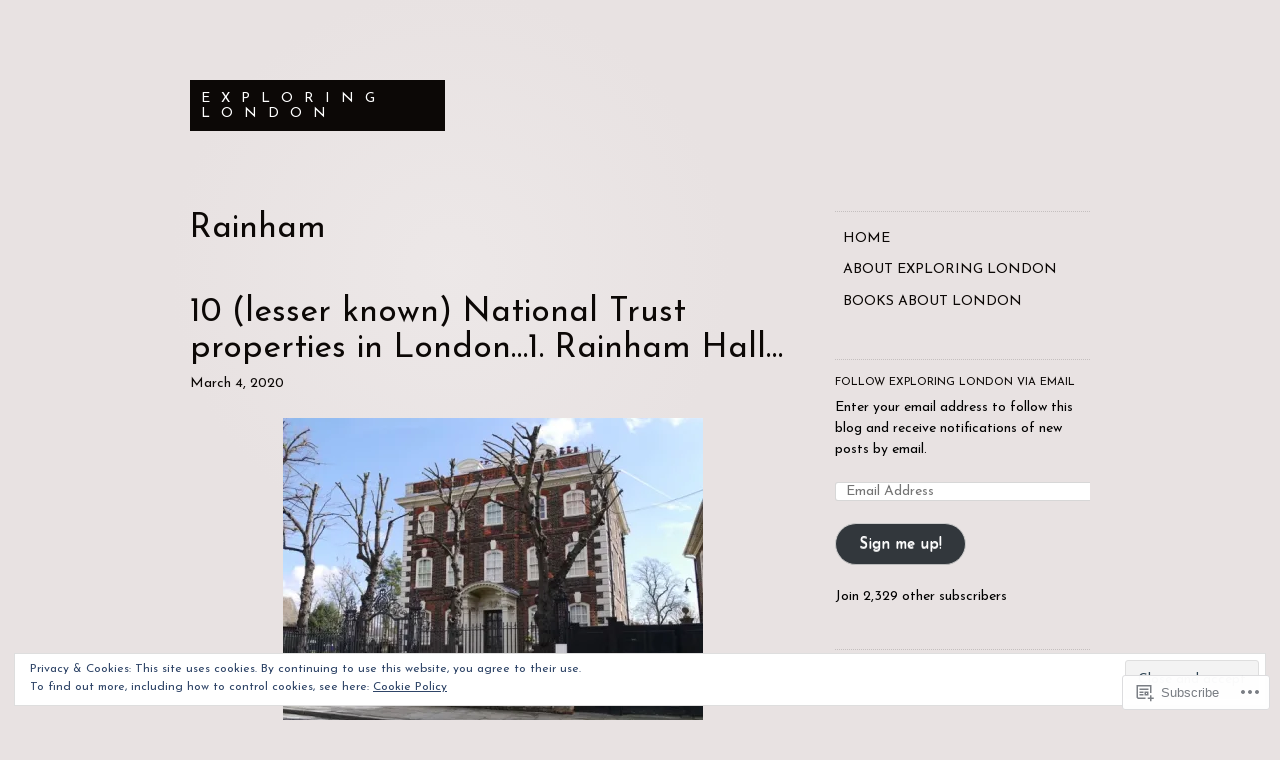

--- FILE ---
content_type: text/html; charset=UTF-8
request_url: https://exploring-london.com/category/areas-of-london/rainham/
body_size: 41898
content:
<!DOCTYPE html>
<html lang="en">
<head>
<meta charset="UTF-8">
<meta name="viewport" content="width=device-width, initial-scale=1">
<link rel="profile" href="http://gmpg.org/xfn/11">
<link rel="pingback" href="https://exploring-london.com/xmlrpc.php">

<title>Rainham &#8211; Exploring London</title>
<script type="text/javascript">
  WebFontConfig = {"google":{"families":["Josefin+Sans:r:latin,latin-ext","Josefin+Sans:r,i,b,bi:latin,latin-ext"]},"api_url":"https:\/\/fonts-api.wp.com\/css"};
  (function() {
    var wf = document.createElement('script');
    wf.src = '/wp-content/plugins/custom-fonts/js/webfont.js';
    wf.type = 'text/javascript';
    wf.async = 'true';
    var s = document.getElementsByTagName('script')[0];
    s.parentNode.insertBefore(wf, s);
	})();
</script><style id="jetpack-custom-fonts-css">.wf-active body, .wf-active button, .wf-active input, .wf-active select, .wf-active textarea{font-family:"Josefin Sans",sans-serif}.wf-active .comment-author cite{font-family:"Josefin Sans",sans-serif}.wf-active h1, .wf-active h2, .wf-active h3, .wf-active h4, .wf-active h5, .wf-active h6{font-family:"Josefin Sans",sans-serif;font-weight:400;font-style:normal}.wf-active h1{font-size:22.4px;font-style:normal;font-weight:400}.wf-active h2{font-size:16.8px;font-style:normal;font-weight:400}.wf-active h3{font-size:14px;font-style:normal;font-weight:400}.wf-active h4{font-size:11.2px;font-style:normal;font-weight:400}.wf-active .entry-title, .wf-active .page-template-home-page-php .entry-title{font-weight:400;font-style:normal}.wf-active .site-title{font-size:14px;font-style:normal;font-weight:400}.wf-active .widget-title{font-family:"Josefin Sans",sans-serif;font-size:11.2px;font-weight:400;font-style:normal}.wf-active .comments-title{font-weight:400;font-style:normal}.wf-active #reply-title{font-weight:400;font-style:normal;font-size:22.4px}@media screen and ( min-width: 48em ){.wf-active .entry-title, .wf-active .page-template-home-page-php .entry-title, .wf-active .page-title, .wf-active h1{font-size:33.6px;font-style:normal;font-weight:400}}@media screen and ( min-width: 48em ){.wf-active h2{font-size:22.4px;font-style:normal;font-weight:400}}@media screen and ( min-width: 48em ){.wf-active h3{font-size:16.8px;font-style:normal;font-weight:400}}@media screen and ( min-width: 48em ){.wf-active h4{font-size:14px;font-style:normal;font-weight:400}}</style>
<meta name='robots' content='max-image-preview:large' />
<meta name="google-site-verification" content="lQbw_yz6JvEKvOtetfSxXPwc07LNiYvmWmjG7k2ClxQ" />
<meta name="msvalidate.01" content="AD5BF1D8F7B2F03B436B81E06A22CBD1" />

<!-- Async WordPress.com Remote Login -->
<script id="wpcom_remote_login_js">
var wpcom_remote_login_extra_auth = '';
function wpcom_remote_login_remove_dom_node_id( element_id ) {
	var dom_node = document.getElementById( element_id );
	if ( dom_node ) { dom_node.parentNode.removeChild( dom_node ); }
}
function wpcom_remote_login_remove_dom_node_classes( class_name ) {
	var dom_nodes = document.querySelectorAll( '.' + class_name );
	for ( var i = 0; i < dom_nodes.length; i++ ) {
		dom_nodes[ i ].parentNode.removeChild( dom_nodes[ i ] );
	}
}
function wpcom_remote_login_final_cleanup() {
	wpcom_remote_login_remove_dom_node_classes( "wpcom_remote_login_msg" );
	wpcom_remote_login_remove_dom_node_id( "wpcom_remote_login_key" );
	wpcom_remote_login_remove_dom_node_id( "wpcom_remote_login_validate" );
	wpcom_remote_login_remove_dom_node_id( "wpcom_remote_login_js" );
	wpcom_remote_login_remove_dom_node_id( "wpcom_request_access_iframe" );
	wpcom_remote_login_remove_dom_node_id( "wpcom_request_access_styles" );
}

// Watch for messages back from the remote login
window.addEventListener( "message", function( e ) {
	if ( e.origin === "https://r-login.wordpress.com" ) {
		var data = {};
		try {
			data = JSON.parse( e.data );
		} catch( e ) {
			wpcom_remote_login_final_cleanup();
			return;
		}

		if ( data.msg === 'LOGIN' ) {
			// Clean up the login check iframe
			wpcom_remote_login_remove_dom_node_id( "wpcom_remote_login_key" );

			var id_regex = new RegExp( /^[0-9]+$/ );
			var token_regex = new RegExp( /^.*|.*|.*$/ );
			if (
				token_regex.test( data.token )
				&& id_regex.test( data.wpcomid )
			) {
				// We have everything we need to ask for a login
				var script = document.createElement( "script" );
				script.setAttribute( "id", "wpcom_remote_login_validate" );
				script.src = '/remote-login.php?wpcom_remote_login=validate'
					+ '&wpcomid=' + data.wpcomid
					+ '&token=' + encodeURIComponent( data.token )
					+ '&host=' + window.location.protocol
					+ '//' + window.location.hostname
					+ '&postid=13046'
					+ '&is_singular=';
				document.body.appendChild( script );
			}

			return;
		}

		// Safari ITP, not logged in, so redirect
		if ( data.msg === 'LOGIN-REDIRECT' ) {
			window.location = 'https://wordpress.com/log-in?redirect_to=' + window.location.href;
			return;
		}

		// Safari ITP, storage access failed, remove the request
		if ( data.msg === 'LOGIN-REMOVE' ) {
			var css_zap = 'html { -webkit-transition: margin-top 1s; transition: margin-top 1s; } /* 9001 */ html { margin-top: 0 !important; } * html body { margin-top: 0 !important; } @media screen and ( max-width: 782px ) { html { margin-top: 0 !important; } * html body { margin-top: 0 !important; } }';
			var style_zap = document.createElement( 'style' );
			style_zap.type = 'text/css';
			style_zap.appendChild( document.createTextNode( css_zap ) );
			document.body.appendChild( style_zap );

			var e = document.getElementById( 'wpcom_request_access_iframe' );
			e.parentNode.removeChild( e );

			document.cookie = 'wordpress_com_login_access=denied; path=/; max-age=31536000';

			return;
		}

		// Safari ITP
		if ( data.msg === 'REQUEST_ACCESS' ) {
			console.log( 'request access: safari' );

			// Check ITP iframe enable/disable knob
			if ( wpcom_remote_login_extra_auth !== 'safari_itp_iframe' ) {
				return;
			}

			// If we are in a "private window" there is no ITP.
			var private_window = false;
			try {
				var opendb = window.openDatabase( null, null, null, null );
			} catch( e ) {
				private_window = true;
			}

			if ( private_window ) {
				console.log( 'private window' );
				return;
			}

			var iframe = document.createElement( 'iframe' );
			iframe.id = 'wpcom_request_access_iframe';
			iframe.setAttribute( 'scrolling', 'no' );
			iframe.setAttribute( 'sandbox', 'allow-storage-access-by-user-activation allow-scripts allow-same-origin allow-top-navigation-by-user-activation' );
			iframe.src = 'https://r-login.wordpress.com/remote-login.php?wpcom_remote_login=request_access&origin=' + encodeURIComponent( data.origin ) + '&wpcomid=' + encodeURIComponent( data.wpcomid );

			var css = 'html { -webkit-transition: margin-top 1s; transition: margin-top 1s; } /* 9001 */ html { margin-top: 46px !important; } * html body { margin-top: 46px !important; } @media screen and ( max-width: 660px ) { html { margin-top: 71px !important; } * html body { margin-top: 71px !important; } #wpcom_request_access_iframe { display: block; height: 71px !important; } } #wpcom_request_access_iframe { border: 0px; height: 46px; position: fixed; top: 0; left: 0; width: 100%; min-width: 100%; z-index: 99999; background: #23282d; } ';

			var style = document.createElement( 'style' );
			style.type = 'text/css';
			style.id = 'wpcom_request_access_styles';
			style.appendChild( document.createTextNode( css ) );
			document.body.appendChild( style );

			document.body.appendChild( iframe );
		}

		if ( data.msg === 'DONE' ) {
			wpcom_remote_login_final_cleanup();
		}
	}
}, false );

// Inject the remote login iframe after the page has had a chance to load
// more critical resources
window.addEventListener( "DOMContentLoaded", function( e ) {
	var iframe = document.createElement( "iframe" );
	iframe.style.display = "none";
	iframe.setAttribute( "scrolling", "no" );
	iframe.setAttribute( "id", "wpcom_remote_login_key" );
	iframe.src = "https://r-login.wordpress.com/remote-login.php"
		+ "?wpcom_remote_login=key"
		+ "&origin=aHR0cHM6Ly9leHBsb3JpbmctbG9uZG9uLmNvbQ%3D%3D"
		+ "&wpcomid=11693892"
		+ "&time=" + Math.floor( Date.now() / 1000 );
	document.body.appendChild( iframe );
}, false );
</script>
<link rel='dns-prefetch' href='//s0.wp.com' />
<link rel="alternate" type="application/rss+xml" title="Exploring London &raquo; Feed" href="https://exploring-london.com/feed/" />
<link rel="alternate" type="application/rss+xml" title="Exploring London &raquo; Comments Feed" href="https://exploring-london.com/comments/feed/" />
<link rel="alternate" type="application/rss+xml" title="Exploring London &raquo; Rainham Category Feed" href="https://exploring-london.com/category/areas-of-london/rainham/feed/" />
	<script type="text/javascript">
		/* <![CDATA[ */
		function addLoadEvent(func) {
			var oldonload = window.onload;
			if (typeof window.onload != 'function') {
				window.onload = func;
			} else {
				window.onload = function () {
					oldonload();
					func();
				}
			}
		}
		/* ]]> */
	</script>
	<link crossorigin='anonymous' rel='stylesheet' id='all-css-0-1' href='/_static/??-eJyFjEsOwjAMRC9EsPiUigXiKCgEq7hJnKh2GnF7AogVldjNaN48qNm4xIqsEIvJoQzEApVuA6oAlrYmT2iCraAYc7CKAqKPgGsnsoJlQSDfsBE1W+fNu/3gesfYoFyu4GxOM06S/pu/zk8HKQwXYgcDMk7UDrIcX85zPG36brftj4d9Nz4BYV1eeQ==&cssminify=yes' type='text/css' media='all' />
<style id='wp-emoji-styles-inline-css'>

	img.wp-smiley, img.emoji {
		display: inline !important;
		border: none !important;
		box-shadow: none !important;
		height: 1em !important;
		width: 1em !important;
		margin: 0 0.07em !important;
		vertical-align: -0.1em !important;
		background: none !important;
		padding: 0 !important;
	}
/*# sourceURL=wp-emoji-styles-inline-css */
</style>
<link crossorigin='anonymous' rel='stylesheet' id='all-css-2-1' href='/wp-content/plugins/gutenberg-core/v22.2.0/build/styles/block-library/style.css?m=1764855221i&cssminify=yes' type='text/css' media='all' />
<style id='wp-block-library-inline-css'>
.has-text-align-justify {
	text-align:justify;
}
.has-text-align-justify{text-align:justify;}

/*# sourceURL=wp-block-library-inline-css */
</style><style id='wp-block-buttons-inline-css'>
.wp-block-buttons{box-sizing:border-box}.wp-block-buttons.is-vertical{flex-direction:column}.wp-block-buttons.is-vertical>.wp-block-button:last-child{margin-bottom:0}.wp-block-buttons>.wp-block-button{display:inline-block;margin:0}.wp-block-buttons.is-content-justification-left{justify-content:flex-start}.wp-block-buttons.is-content-justification-left.is-vertical{align-items:flex-start}.wp-block-buttons.is-content-justification-center{justify-content:center}.wp-block-buttons.is-content-justification-center.is-vertical{align-items:center}.wp-block-buttons.is-content-justification-right{justify-content:flex-end}.wp-block-buttons.is-content-justification-right.is-vertical{align-items:flex-end}.wp-block-buttons.is-content-justification-space-between{justify-content:space-between}.wp-block-buttons.aligncenter{text-align:center}.wp-block-buttons:not(.is-content-justification-space-between,.is-content-justification-right,.is-content-justification-left,.is-content-justification-center) .wp-block-button.aligncenter{margin-left:auto;margin-right:auto;width:100%}.wp-block-buttons[style*=text-decoration] .wp-block-button,.wp-block-buttons[style*=text-decoration] .wp-block-button__link{text-decoration:inherit}.wp-block-buttons.has-custom-font-size .wp-block-button__link{font-size:inherit}.wp-block-buttons .wp-block-button__link{width:100%}.wp-block-button.aligncenter{text-align:center}
/*# sourceURL=/wp-content/plugins/gutenberg-core/v22.2.0/build/styles/block-library/buttons/style.css */
</style>
<style id='wp-block-button-inline-css'>
.wp-block-button__link{align-content:center;box-sizing:border-box;cursor:pointer;display:inline-block;height:100%;text-align:center;word-break:break-word}.wp-block-button__link.aligncenter{text-align:center}.wp-block-button__link.alignright{text-align:right}:where(.wp-block-button__link){border-radius:9999px;box-shadow:none;padding:calc(.667em + 2px) calc(1.333em + 2px);text-decoration:none}.wp-block-button[style*=text-decoration] .wp-block-button__link{text-decoration:inherit}.wp-block-buttons>.wp-block-button.has-custom-width{max-width:none}.wp-block-buttons>.wp-block-button.has-custom-width .wp-block-button__link{width:100%}.wp-block-buttons>.wp-block-button.has-custom-font-size .wp-block-button__link{font-size:inherit}.wp-block-buttons>.wp-block-button.wp-block-button__width-25{width:calc(25% - var(--wp--style--block-gap, .5em)*.75)}.wp-block-buttons>.wp-block-button.wp-block-button__width-50{width:calc(50% - var(--wp--style--block-gap, .5em)*.5)}.wp-block-buttons>.wp-block-button.wp-block-button__width-75{width:calc(75% - var(--wp--style--block-gap, .5em)*.25)}.wp-block-buttons>.wp-block-button.wp-block-button__width-100{flex-basis:100%;width:100%}.wp-block-buttons.is-vertical>.wp-block-button.wp-block-button__width-25{width:25%}.wp-block-buttons.is-vertical>.wp-block-button.wp-block-button__width-50{width:50%}.wp-block-buttons.is-vertical>.wp-block-button.wp-block-button__width-75{width:75%}.wp-block-button.is-style-squared,.wp-block-button__link.wp-block-button.is-style-squared{border-radius:0}.wp-block-button.no-border-radius,.wp-block-button__link.no-border-radius{border-radius:0!important}:root :where(.wp-block-button .wp-block-button__link.is-style-outline),:root :where(.wp-block-button.is-style-outline>.wp-block-button__link){border:2px solid;padding:.667em 1.333em}:root :where(.wp-block-button .wp-block-button__link.is-style-outline:not(.has-text-color)),:root :where(.wp-block-button.is-style-outline>.wp-block-button__link:not(.has-text-color)){color:currentColor}:root :where(.wp-block-button .wp-block-button__link.is-style-outline:not(.has-background)),:root :where(.wp-block-button.is-style-outline>.wp-block-button__link:not(.has-background)){background-color:initial;background-image:none}
/*# sourceURL=/wp-content/plugins/gutenberg-core/v22.2.0/build/styles/block-library/button/style.css */
</style>
<style id='global-styles-inline-css'>
:root{--wp--preset--aspect-ratio--square: 1;--wp--preset--aspect-ratio--4-3: 4/3;--wp--preset--aspect-ratio--3-4: 3/4;--wp--preset--aspect-ratio--3-2: 3/2;--wp--preset--aspect-ratio--2-3: 2/3;--wp--preset--aspect-ratio--16-9: 16/9;--wp--preset--aspect-ratio--9-16: 9/16;--wp--preset--color--black: #000000;--wp--preset--color--cyan-bluish-gray: #abb8c3;--wp--preset--color--white: #ffffff;--wp--preset--color--pale-pink: #f78da7;--wp--preset--color--vivid-red: #cf2e2e;--wp--preset--color--luminous-vivid-orange: #ff6900;--wp--preset--color--luminous-vivid-amber: #fcb900;--wp--preset--color--light-green-cyan: #7bdcb5;--wp--preset--color--vivid-green-cyan: #00d084;--wp--preset--color--pale-cyan-blue: #8ed1fc;--wp--preset--color--vivid-cyan-blue: #0693e3;--wp--preset--color--vivid-purple: #9b51e0;--wp--preset--gradient--vivid-cyan-blue-to-vivid-purple: linear-gradient(135deg,rgb(6,147,227) 0%,rgb(155,81,224) 100%);--wp--preset--gradient--light-green-cyan-to-vivid-green-cyan: linear-gradient(135deg,rgb(122,220,180) 0%,rgb(0,208,130) 100%);--wp--preset--gradient--luminous-vivid-amber-to-luminous-vivid-orange: linear-gradient(135deg,rgb(252,185,0) 0%,rgb(255,105,0) 100%);--wp--preset--gradient--luminous-vivid-orange-to-vivid-red: linear-gradient(135deg,rgb(255,105,0) 0%,rgb(207,46,46) 100%);--wp--preset--gradient--very-light-gray-to-cyan-bluish-gray: linear-gradient(135deg,rgb(238,238,238) 0%,rgb(169,184,195) 100%);--wp--preset--gradient--cool-to-warm-spectrum: linear-gradient(135deg,rgb(74,234,220) 0%,rgb(151,120,209) 20%,rgb(207,42,186) 40%,rgb(238,44,130) 60%,rgb(251,105,98) 80%,rgb(254,248,76) 100%);--wp--preset--gradient--blush-light-purple: linear-gradient(135deg,rgb(255,206,236) 0%,rgb(152,150,240) 100%);--wp--preset--gradient--blush-bordeaux: linear-gradient(135deg,rgb(254,205,165) 0%,rgb(254,45,45) 50%,rgb(107,0,62) 100%);--wp--preset--gradient--luminous-dusk: linear-gradient(135deg,rgb(255,203,112) 0%,rgb(199,81,192) 50%,rgb(65,88,208) 100%);--wp--preset--gradient--pale-ocean: linear-gradient(135deg,rgb(255,245,203) 0%,rgb(182,227,212) 50%,rgb(51,167,181) 100%);--wp--preset--gradient--electric-grass: linear-gradient(135deg,rgb(202,248,128) 0%,rgb(113,206,126) 100%);--wp--preset--gradient--midnight: linear-gradient(135deg,rgb(2,3,129) 0%,rgb(40,116,252) 100%);--wp--preset--font-size--small: 13px;--wp--preset--font-size--medium: 20px;--wp--preset--font-size--large: 36px;--wp--preset--font-size--x-large: 42px;--wp--preset--font-family--albert-sans: 'Albert Sans', sans-serif;--wp--preset--font-family--alegreya: Alegreya, serif;--wp--preset--font-family--arvo: Arvo, serif;--wp--preset--font-family--bodoni-moda: 'Bodoni Moda', serif;--wp--preset--font-family--bricolage-grotesque: 'Bricolage Grotesque', sans-serif;--wp--preset--font-family--cabin: Cabin, sans-serif;--wp--preset--font-family--chivo: Chivo, sans-serif;--wp--preset--font-family--commissioner: Commissioner, sans-serif;--wp--preset--font-family--cormorant: Cormorant, serif;--wp--preset--font-family--courier-prime: 'Courier Prime', monospace;--wp--preset--font-family--crimson-pro: 'Crimson Pro', serif;--wp--preset--font-family--dm-mono: 'DM Mono', monospace;--wp--preset--font-family--dm-sans: 'DM Sans', sans-serif;--wp--preset--font-family--dm-serif-display: 'DM Serif Display', serif;--wp--preset--font-family--domine: Domine, serif;--wp--preset--font-family--eb-garamond: 'EB Garamond', serif;--wp--preset--font-family--epilogue: Epilogue, sans-serif;--wp--preset--font-family--fahkwang: Fahkwang, sans-serif;--wp--preset--font-family--figtree: Figtree, sans-serif;--wp--preset--font-family--fira-sans: 'Fira Sans', sans-serif;--wp--preset--font-family--fjalla-one: 'Fjalla One', sans-serif;--wp--preset--font-family--fraunces: Fraunces, serif;--wp--preset--font-family--gabarito: Gabarito, system-ui;--wp--preset--font-family--ibm-plex-mono: 'IBM Plex Mono', monospace;--wp--preset--font-family--ibm-plex-sans: 'IBM Plex Sans', sans-serif;--wp--preset--font-family--ibarra-real-nova: 'Ibarra Real Nova', serif;--wp--preset--font-family--instrument-serif: 'Instrument Serif', serif;--wp--preset--font-family--inter: Inter, sans-serif;--wp--preset--font-family--josefin-sans: 'Josefin Sans', sans-serif;--wp--preset--font-family--jost: Jost, sans-serif;--wp--preset--font-family--libre-baskerville: 'Libre Baskerville', serif;--wp--preset--font-family--libre-franklin: 'Libre Franklin', sans-serif;--wp--preset--font-family--literata: Literata, serif;--wp--preset--font-family--lora: Lora, serif;--wp--preset--font-family--merriweather: Merriweather, serif;--wp--preset--font-family--montserrat: Montserrat, sans-serif;--wp--preset--font-family--newsreader: Newsreader, serif;--wp--preset--font-family--noto-sans-mono: 'Noto Sans Mono', sans-serif;--wp--preset--font-family--nunito: Nunito, sans-serif;--wp--preset--font-family--open-sans: 'Open Sans', sans-serif;--wp--preset--font-family--overpass: Overpass, sans-serif;--wp--preset--font-family--pt-serif: 'PT Serif', serif;--wp--preset--font-family--petrona: Petrona, serif;--wp--preset--font-family--piazzolla: Piazzolla, serif;--wp--preset--font-family--playfair-display: 'Playfair Display', serif;--wp--preset--font-family--plus-jakarta-sans: 'Plus Jakarta Sans', sans-serif;--wp--preset--font-family--poppins: Poppins, sans-serif;--wp--preset--font-family--raleway: Raleway, sans-serif;--wp--preset--font-family--roboto: Roboto, sans-serif;--wp--preset--font-family--roboto-slab: 'Roboto Slab', serif;--wp--preset--font-family--rubik: Rubik, sans-serif;--wp--preset--font-family--rufina: Rufina, serif;--wp--preset--font-family--sora: Sora, sans-serif;--wp--preset--font-family--source-sans-3: 'Source Sans 3', sans-serif;--wp--preset--font-family--source-serif-4: 'Source Serif 4', serif;--wp--preset--font-family--space-mono: 'Space Mono', monospace;--wp--preset--font-family--syne: Syne, sans-serif;--wp--preset--font-family--texturina: Texturina, serif;--wp--preset--font-family--urbanist: Urbanist, sans-serif;--wp--preset--font-family--work-sans: 'Work Sans', sans-serif;--wp--preset--spacing--20: 0.44rem;--wp--preset--spacing--30: 0.67rem;--wp--preset--spacing--40: 1rem;--wp--preset--spacing--50: 1.5rem;--wp--preset--spacing--60: 2.25rem;--wp--preset--spacing--70: 3.38rem;--wp--preset--spacing--80: 5.06rem;--wp--preset--shadow--natural: 6px 6px 9px rgba(0, 0, 0, 0.2);--wp--preset--shadow--deep: 12px 12px 50px rgba(0, 0, 0, 0.4);--wp--preset--shadow--sharp: 6px 6px 0px rgba(0, 0, 0, 0.2);--wp--preset--shadow--outlined: 6px 6px 0px -3px rgb(255, 255, 255), 6px 6px rgb(0, 0, 0);--wp--preset--shadow--crisp: 6px 6px 0px rgb(0, 0, 0);}:where(.is-layout-flex){gap: 0.5em;}:where(.is-layout-grid){gap: 0.5em;}body .is-layout-flex{display: flex;}.is-layout-flex{flex-wrap: wrap;align-items: center;}.is-layout-flex > :is(*, div){margin: 0;}body .is-layout-grid{display: grid;}.is-layout-grid > :is(*, div){margin: 0;}:where(.wp-block-columns.is-layout-flex){gap: 2em;}:where(.wp-block-columns.is-layout-grid){gap: 2em;}:where(.wp-block-post-template.is-layout-flex){gap: 1.25em;}:where(.wp-block-post-template.is-layout-grid){gap: 1.25em;}.has-black-color{color: var(--wp--preset--color--black) !important;}.has-cyan-bluish-gray-color{color: var(--wp--preset--color--cyan-bluish-gray) !important;}.has-white-color{color: var(--wp--preset--color--white) !important;}.has-pale-pink-color{color: var(--wp--preset--color--pale-pink) !important;}.has-vivid-red-color{color: var(--wp--preset--color--vivid-red) !important;}.has-luminous-vivid-orange-color{color: var(--wp--preset--color--luminous-vivid-orange) !important;}.has-luminous-vivid-amber-color{color: var(--wp--preset--color--luminous-vivid-amber) !important;}.has-light-green-cyan-color{color: var(--wp--preset--color--light-green-cyan) !important;}.has-vivid-green-cyan-color{color: var(--wp--preset--color--vivid-green-cyan) !important;}.has-pale-cyan-blue-color{color: var(--wp--preset--color--pale-cyan-blue) !important;}.has-vivid-cyan-blue-color{color: var(--wp--preset--color--vivid-cyan-blue) !important;}.has-vivid-purple-color{color: var(--wp--preset--color--vivid-purple) !important;}.has-black-background-color{background-color: var(--wp--preset--color--black) !important;}.has-cyan-bluish-gray-background-color{background-color: var(--wp--preset--color--cyan-bluish-gray) !important;}.has-white-background-color{background-color: var(--wp--preset--color--white) !important;}.has-pale-pink-background-color{background-color: var(--wp--preset--color--pale-pink) !important;}.has-vivid-red-background-color{background-color: var(--wp--preset--color--vivid-red) !important;}.has-luminous-vivid-orange-background-color{background-color: var(--wp--preset--color--luminous-vivid-orange) !important;}.has-luminous-vivid-amber-background-color{background-color: var(--wp--preset--color--luminous-vivid-amber) !important;}.has-light-green-cyan-background-color{background-color: var(--wp--preset--color--light-green-cyan) !important;}.has-vivid-green-cyan-background-color{background-color: var(--wp--preset--color--vivid-green-cyan) !important;}.has-pale-cyan-blue-background-color{background-color: var(--wp--preset--color--pale-cyan-blue) !important;}.has-vivid-cyan-blue-background-color{background-color: var(--wp--preset--color--vivid-cyan-blue) !important;}.has-vivid-purple-background-color{background-color: var(--wp--preset--color--vivid-purple) !important;}.has-black-border-color{border-color: var(--wp--preset--color--black) !important;}.has-cyan-bluish-gray-border-color{border-color: var(--wp--preset--color--cyan-bluish-gray) !important;}.has-white-border-color{border-color: var(--wp--preset--color--white) !important;}.has-pale-pink-border-color{border-color: var(--wp--preset--color--pale-pink) !important;}.has-vivid-red-border-color{border-color: var(--wp--preset--color--vivid-red) !important;}.has-luminous-vivid-orange-border-color{border-color: var(--wp--preset--color--luminous-vivid-orange) !important;}.has-luminous-vivid-amber-border-color{border-color: var(--wp--preset--color--luminous-vivid-amber) !important;}.has-light-green-cyan-border-color{border-color: var(--wp--preset--color--light-green-cyan) !important;}.has-vivid-green-cyan-border-color{border-color: var(--wp--preset--color--vivid-green-cyan) !important;}.has-pale-cyan-blue-border-color{border-color: var(--wp--preset--color--pale-cyan-blue) !important;}.has-vivid-cyan-blue-border-color{border-color: var(--wp--preset--color--vivid-cyan-blue) !important;}.has-vivid-purple-border-color{border-color: var(--wp--preset--color--vivid-purple) !important;}.has-vivid-cyan-blue-to-vivid-purple-gradient-background{background: var(--wp--preset--gradient--vivid-cyan-blue-to-vivid-purple) !important;}.has-light-green-cyan-to-vivid-green-cyan-gradient-background{background: var(--wp--preset--gradient--light-green-cyan-to-vivid-green-cyan) !important;}.has-luminous-vivid-amber-to-luminous-vivid-orange-gradient-background{background: var(--wp--preset--gradient--luminous-vivid-amber-to-luminous-vivid-orange) !important;}.has-luminous-vivid-orange-to-vivid-red-gradient-background{background: var(--wp--preset--gradient--luminous-vivid-orange-to-vivid-red) !important;}.has-very-light-gray-to-cyan-bluish-gray-gradient-background{background: var(--wp--preset--gradient--very-light-gray-to-cyan-bluish-gray) !important;}.has-cool-to-warm-spectrum-gradient-background{background: var(--wp--preset--gradient--cool-to-warm-spectrum) !important;}.has-blush-light-purple-gradient-background{background: var(--wp--preset--gradient--blush-light-purple) !important;}.has-blush-bordeaux-gradient-background{background: var(--wp--preset--gradient--blush-bordeaux) !important;}.has-luminous-dusk-gradient-background{background: var(--wp--preset--gradient--luminous-dusk) !important;}.has-pale-ocean-gradient-background{background: var(--wp--preset--gradient--pale-ocean) !important;}.has-electric-grass-gradient-background{background: var(--wp--preset--gradient--electric-grass) !important;}.has-midnight-gradient-background{background: var(--wp--preset--gradient--midnight) !important;}.has-small-font-size{font-size: var(--wp--preset--font-size--small) !important;}.has-medium-font-size{font-size: var(--wp--preset--font-size--medium) !important;}.has-large-font-size{font-size: var(--wp--preset--font-size--large) !important;}.has-x-large-font-size{font-size: var(--wp--preset--font-size--x-large) !important;}.has-albert-sans-font-family{font-family: var(--wp--preset--font-family--albert-sans) !important;}.has-alegreya-font-family{font-family: var(--wp--preset--font-family--alegreya) !important;}.has-arvo-font-family{font-family: var(--wp--preset--font-family--arvo) !important;}.has-bodoni-moda-font-family{font-family: var(--wp--preset--font-family--bodoni-moda) !important;}.has-bricolage-grotesque-font-family{font-family: var(--wp--preset--font-family--bricolage-grotesque) !important;}.has-cabin-font-family{font-family: var(--wp--preset--font-family--cabin) !important;}.has-chivo-font-family{font-family: var(--wp--preset--font-family--chivo) !important;}.has-commissioner-font-family{font-family: var(--wp--preset--font-family--commissioner) !important;}.has-cormorant-font-family{font-family: var(--wp--preset--font-family--cormorant) !important;}.has-courier-prime-font-family{font-family: var(--wp--preset--font-family--courier-prime) !important;}.has-crimson-pro-font-family{font-family: var(--wp--preset--font-family--crimson-pro) !important;}.has-dm-mono-font-family{font-family: var(--wp--preset--font-family--dm-mono) !important;}.has-dm-sans-font-family{font-family: var(--wp--preset--font-family--dm-sans) !important;}.has-dm-serif-display-font-family{font-family: var(--wp--preset--font-family--dm-serif-display) !important;}.has-domine-font-family{font-family: var(--wp--preset--font-family--domine) !important;}.has-eb-garamond-font-family{font-family: var(--wp--preset--font-family--eb-garamond) !important;}.has-epilogue-font-family{font-family: var(--wp--preset--font-family--epilogue) !important;}.has-fahkwang-font-family{font-family: var(--wp--preset--font-family--fahkwang) !important;}.has-figtree-font-family{font-family: var(--wp--preset--font-family--figtree) !important;}.has-fira-sans-font-family{font-family: var(--wp--preset--font-family--fira-sans) !important;}.has-fjalla-one-font-family{font-family: var(--wp--preset--font-family--fjalla-one) !important;}.has-fraunces-font-family{font-family: var(--wp--preset--font-family--fraunces) !important;}.has-gabarito-font-family{font-family: var(--wp--preset--font-family--gabarito) !important;}.has-ibm-plex-mono-font-family{font-family: var(--wp--preset--font-family--ibm-plex-mono) !important;}.has-ibm-plex-sans-font-family{font-family: var(--wp--preset--font-family--ibm-plex-sans) !important;}.has-ibarra-real-nova-font-family{font-family: var(--wp--preset--font-family--ibarra-real-nova) !important;}.has-instrument-serif-font-family{font-family: var(--wp--preset--font-family--instrument-serif) !important;}.has-inter-font-family{font-family: var(--wp--preset--font-family--inter) !important;}.has-josefin-sans-font-family{font-family: var(--wp--preset--font-family--josefin-sans) !important;}.has-jost-font-family{font-family: var(--wp--preset--font-family--jost) !important;}.has-libre-baskerville-font-family{font-family: var(--wp--preset--font-family--libre-baskerville) !important;}.has-libre-franklin-font-family{font-family: var(--wp--preset--font-family--libre-franklin) !important;}.has-literata-font-family{font-family: var(--wp--preset--font-family--literata) !important;}.has-lora-font-family{font-family: var(--wp--preset--font-family--lora) !important;}.has-merriweather-font-family{font-family: var(--wp--preset--font-family--merriweather) !important;}.has-montserrat-font-family{font-family: var(--wp--preset--font-family--montserrat) !important;}.has-newsreader-font-family{font-family: var(--wp--preset--font-family--newsreader) !important;}.has-noto-sans-mono-font-family{font-family: var(--wp--preset--font-family--noto-sans-mono) !important;}.has-nunito-font-family{font-family: var(--wp--preset--font-family--nunito) !important;}.has-open-sans-font-family{font-family: var(--wp--preset--font-family--open-sans) !important;}.has-overpass-font-family{font-family: var(--wp--preset--font-family--overpass) !important;}.has-pt-serif-font-family{font-family: var(--wp--preset--font-family--pt-serif) !important;}.has-petrona-font-family{font-family: var(--wp--preset--font-family--petrona) !important;}.has-piazzolla-font-family{font-family: var(--wp--preset--font-family--piazzolla) !important;}.has-playfair-display-font-family{font-family: var(--wp--preset--font-family--playfair-display) !important;}.has-plus-jakarta-sans-font-family{font-family: var(--wp--preset--font-family--plus-jakarta-sans) !important;}.has-poppins-font-family{font-family: var(--wp--preset--font-family--poppins) !important;}.has-raleway-font-family{font-family: var(--wp--preset--font-family--raleway) !important;}.has-roboto-font-family{font-family: var(--wp--preset--font-family--roboto) !important;}.has-roboto-slab-font-family{font-family: var(--wp--preset--font-family--roboto-slab) !important;}.has-rubik-font-family{font-family: var(--wp--preset--font-family--rubik) !important;}.has-rufina-font-family{font-family: var(--wp--preset--font-family--rufina) !important;}.has-sora-font-family{font-family: var(--wp--preset--font-family--sora) !important;}.has-source-sans-3-font-family{font-family: var(--wp--preset--font-family--source-sans-3) !important;}.has-source-serif-4-font-family{font-family: var(--wp--preset--font-family--source-serif-4) !important;}.has-space-mono-font-family{font-family: var(--wp--preset--font-family--space-mono) !important;}.has-syne-font-family{font-family: var(--wp--preset--font-family--syne) !important;}.has-texturina-font-family{font-family: var(--wp--preset--font-family--texturina) !important;}.has-urbanist-font-family{font-family: var(--wp--preset--font-family--urbanist) !important;}.has-work-sans-font-family{font-family: var(--wp--preset--font-family--work-sans) !important;}
/*# sourceURL=global-styles-inline-css */
</style>

<style id='classic-theme-styles-inline-css'>
/*! This file is auto-generated */
.wp-block-button__link{color:#fff;background-color:#32373c;border-radius:9999px;box-shadow:none;text-decoration:none;padding:calc(.667em + 2px) calc(1.333em + 2px);font-size:1.125em}.wp-block-file__button{background:#32373c;color:#fff;text-decoration:none}
/*# sourceURL=/wp-includes/css/classic-themes.min.css */
</style>
<link crossorigin='anonymous' rel='stylesheet' id='all-css-4-1' href='/_static/??-eJx9jtEKwjAMRX/INHSKzgfxW9YuaLVpS9Nu+Pd2E1QQfMnD5ZxDcE5gYygUCiZfLy4I2mh8tHfBTuleaRDHyRNkmtQORyflTYCUhydlRTb4FeIKn1amtnMaykIwjW4gT9ywf9qcmgPGpEwi0C67ylCuTZQf7zVjqgbtkOJEWSK6YHH9DtbWIp35pPe97rdddzzcnlGnW+U=&cssminify=yes' type='text/css' media='all' />
<style id='jetpack_facebook_likebox-inline-css'>
.widget_facebook_likebox {
	overflow: hidden;
}

/*# sourceURL=/wp-content/mu-plugins/jetpack-plugin/sun/modules/widgets/facebook-likebox/style.css */
</style>
<link crossorigin='anonymous' rel='stylesheet' id='all-css-6-1' href='/_static/??-eJzTLy/QTc7PK0nNK9HPLdUtyClNz8wr1i9KTcrJTwcy0/WTi5G5ekCujj52Temp+bo5+cmJJZn5eSgc3bScxMwikFb7XFtDE1NLExMLc0OTLACohS2q&cssminify=yes' type='text/css' media='all' />
<link crossorigin='anonymous' rel='stylesheet' id='print-css-7-1' href='/wp-content/mu-plugins/global-print/global-print.css?m=1465851035i&cssminify=yes' type='text/css' media='print' />
<style id='jetpack-global-styles-frontend-style-inline-css'>
:root { --font-headings: unset; --font-base: unset; --font-headings-default: -apple-system,BlinkMacSystemFont,"Segoe UI",Roboto,Oxygen-Sans,Ubuntu,Cantarell,"Helvetica Neue",sans-serif; --font-base-default: -apple-system,BlinkMacSystemFont,"Segoe UI",Roboto,Oxygen-Sans,Ubuntu,Cantarell,"Helvetica Neue",sans-serif;}
/*# sourceURL=jetpack-global-styles-frontend-style-inline-css */
</style>
<link crossorigin='anonymous' rel='stylesheet' id='all-css-10-1' href='/_static/??-eJyNjcsKAjEMRX/IGtQZBxfip0hMS9sxTYppGfx7H7gRN+7ugcs5sFRHKi1Ig9Jd5R6zGMyhVaTrh8G6QFHfORhYwlvw6P39PbPENZmt4G/ROQuBKWVkxxrVvuBH1lIoz2waILJekF+HUzlupnG3nQ77YZwfuRJIaQ==&cssminify=yes' type='text/css' media='all' />
<script type="text/javascript" id="wpcom-actionbar-placeholder-js-extra">
/* <![CDATA[ */
var actionbardata = {"siteID":"11693892","postID":"0","siteURL":"https://exploring-london.com","xhrURL":"https://exploring-london.com/wp-admin/admin-ajax.php","nonce":"6c2a5f2173","isLoggedIn":"","statusMessage":"","subsEmailDefault":"instantly","proxyScriptUrl":"https://s0.wp.com/wp-content/js/wpcom-proxy-request.js?m=1513050504i&amp;ver=20211021","i18n":{"followedText":"New posts from this site will now appear in your \u003Ca href=\"https://wordpress.com/reader\"\u003EReader\u003C/a\u003E","foldBar":"Collapse this bar","unfoldBar":"Expand this bar","shortLinkCopied":"Shortlink copied to clipboard."}};
//# sourceURL=wpcom-actionbar-placeholder-js-extra
/* ]]> */
</script>
<script type="text/javascript" id="jetpack-mu-wpcom-settings-js-before">
/* <![CDATA[ */
var JETPACK_MU_WPCOM_SETTINGS = {"assetsUrl":"https://s0.wp.com/wp-content/mu-plugins/jetpack-mu-wpcom-plugin/sun/jetpack_vendor/automattic/jetpack-mu-wpcom/src/build/"};
//# sourceURL=jetpack-mu-wpcom-settings-js-before
/* ]]> */
</script>
<script crossorigin='anonymous' type='text/javascript'  src='/_static/??/wp-content/js/rlt-proxy.js,/wp-content/blog-plugins/wordads-classes/js/cmp/v2/cmp-non-gdpr.js?m=1720530689j'></script>
<script type="text/javascript" id="rlt-proxy-js-after">
/* <![CDATA[ */
	rltInitialize( {"token":null,"iframeOrigins":["https:\/\/widgets.wp.com"]} );
//# sourceURL=rlt-proxy-js-after
/* ]]> */
</script>
<link rel="EditURI" type="application/rsd+xml" title="RSD" href="https://exploringlondon.wordpress.com/xmlrpc.php?rsd" />
<meta name="generator" content="WordPress.com" />

<!-- Jetpack Open Graph Tags -->
<meta property="og:type" content="website" />
<meta property="og:title" content="Rainham &#8211; Exploring London" />
<meta property="og:url" content="https://exploring-london.com/category/areas-of-london/rainham/" />
<meta property="og:site_name" content="Exploring London" />
<meta property="og:image" content="https://s0.wp.com/i/blank.jpg?m=1383295312i" />
<meta property="og:image:width" content="200" />
<meta property="og:image:height" content="200" />
<meta property="og:image:alt" content="" />
<meta property="og:locale" content="en_US" />
<meta name="twitter:creator" content="@seeinglondon" />
<meta name="twitter:site" content="@seeinglondon" />

<!-- End Jetpack Open Graph Tags -->
<link rel="shortcut icon" type="image/x-icon" href="https://s0.wp.com/i/favicon.ico?m=1713425267i" sizes="16x16 24x24 32x32 48x48" />
<link rel="icon" type="image/x-icon" href="https://s0.wp.com/i/favicon.ico?m=1713425267i" sizes="16x16 24x24 32x32 48x48" />
<link rel="apple-touch-icon" href="https://s0.wp.com/i/webclip.png?m=1713868326i" />
<link rel='openid.server' href='https://exploring-london.com/?openidserver=1' />
<link rel='openid.delegate' href='https://exploring-london.com/' />
<link rel="search" type="application/opensearchdescription+xml" href="https://exploring-london.com/osd.xml" title="Exploring London" />
<link rel="search" type="application/opensearchdescription+xml" href="https://s1.wp.com/opensearch.xml" title="WordPress.com" />
<meta name="theme-color" content="#e8e2e2" />
<style type="text/css">.recentcomments a{display:inline !important;padding:0 !important;margin:0 !important;}</style>		<style type="text/css">
			.recentcomments a {
				display: inline !important;
				padding: 0 !important;
				margin: 0 !important;
			}

			table.recentcommentsavatartop img.avatar, table.recentcommentsavatarend img.avatar {
				border: 0px;
				margin: 0;
			}

			table.recentcommentsavatartop a, table.recentcommentsavatarend a {
				border: 0px !important;
				background-color: transparent !important;
			}

			td.recentcommentsavatarend, td.recentcommentsavatartop {
				padding: 0px 0px 1px 0px;
				margin: 0px;
			}

			td.recentcommentstextend {
				border: none !important;
				padding: 0px 0px 2px 10px;
			}

			.rtl td.recentcommentstextend {
				padding: 0px 10px 2px 0px;
			}

			td.recentcommentstexttop {
				border: none;
				padding: 0px 0px 0px 10px;
			}

			.rtl td.recentcommentstexttop {
				padding: 0px 10px 0px 0px;
			}
		</style>
		<meta name="description" content="Posts about Rainham written by exploringlondon" />
<style type="text/css" id="custom-background-css">
body.custom-background { background-color: #e8e2e2; }
</style>
			<script type="text/javascript">

			window.doNotSellCallback = function() {

				var linkElements = [
					'a[href="https://wordpress.com/?ref=footer_blog"]',
					'a[href="https://wordpress.com/?ref=footer_website"]',
					'a[href="https://wordpress.com/?ref=vertical_footer"]',
					'a[href^="https://wordpress.com/?ref=footer_segment_"]',
				].join(',');

				var dnsLink = document.createElement( 'a' );
				dnsLink.href = 'https://wordpress.com/advertising-program-optout/';
				dnsLink.classList.add( 'do-not-sell-link' );
				dnsLink.rel = 'nofollow';
				dnsLink.style.marginLeft = '0.5em';
				dnsLink.textContent = 'Do Not Sell or Share My Personal Information';

				var creditLinks = document.querySelectorAll( linkElements );

				if ( 0 === creditLinks.length ) {
					return false;
				}

				Array.prototype.forEach.call( creditLinks, function( el ) {
					el.insertAdjacentElement( 'afterend', dnsLink );
				});

				return true;
			};

		</script>
		<style type="text/css" id="custom-colors-css">	body {
		background: radial-gradient(280px 280px at 450px 270px, rgba(255, 255, 255, 0.2) 0%, rgba(255, 255, 255, 0.0) 100%) no-repeat;
	}
body, .single .entry-header .entry-meta, .contact-form label span { color: #000000;}
.site-title a, .site-title a:visited, input[type="submit"], .comments-link a, .comments-link a:hover, .comments-link a:active, .comments-link a:focus { color: #FFFFFF;}
.main-navigation, .single .entry-header .entry-meta, .widget-title, input[type="text"], input[type="email"], input[type="url"], input[type="password"], input[type="search"] { border-color: #393939;}
.main-navigation, .single .entry-header .entry-meta, .widget-title, input[type="text"], input[type="email"], input[type="url"], input[type="password"], input[type="search"] { border-color: rgba( 57, 57, 57, 0.2 );}
body, .infinite-container { background-color: #e8e2e2;}
.site-title, input[type="submit"], .comments-link a { background-color: #0c0806;}
h1, h2, h3, h4, h5, h6 { color: #0C0806;}
.edit-link a, .edit-link a:visited, .edit-link a:hover, .edit-link a:focus, .edit-link a:active, a, a:visited, a:hover, a:focus, a:active { color: #0C0806;}
.page-template-home-page-php .entry-title a, .page-template-home-page-php .menu a, .page-template-home-page-php .site-info, .page-template-home-page-php .site-info a { color: #0C0806;}
</style>
			<link rel="stylesheet" id="custom-css-css" type="text/css" href="https://s0.wp.com/?custom-css=1&#038;csblog=N47a&#038;cscache=6&#038;csrev=13" />
			<script type="text/javascript">
	window.google_analytics_uacct = "UA-52447-2";
</script>

<script type="text/javascript">
	var _gaq = _gaq || [];
	_gaq.push(['_setAccount', 'UA-52447-2']);
	_gaq.push(['_gat._anonymizeIp']);
	_gaq.push(['_setDomainName', 'none']);
	_gaq.push(['_setAllowLinker', true]);
	_gaq.push(['_initData']);
	_gaq.push(['_trackPageview']);

	(function() {
		var ga = document.createElement('script'); ga.type = 'text/javascript'; ga.async = true;
		ga.src = ('https:' == document.location.protocol ? 'https://ssl' : 'http://www') + '.google-analytics.com/ga.js';
		(document.getElementsByTagName('head')[0] || document.getElementsByTagName('body')[0]).appendChild(ga);
	})();
</script>
<link crossorigin='anonymous' rel='stylesheet' id='all-css-0-3' href='/_static/??-eJyVjssKwkAMRX/INowP1IX4KdKmg6SdScJkQn+/FR/gTpfncjhcmLVB4Rq5QvZGk9+JDcZYtcPpxWDOcCNG6JPgZGAzaSwtmm3g50CWwVM0wK6IW0wf5z382XseckrDir1hIa0kq/tFbSZ+hK/5Eo6H3fkU9mE7Lr2lXSA=&cssminify=yes' type='text/css' media='all' />
<style id='jetpack-block-button-inline-css'>
.amp-wp-article .wp-block-jetpack-button{color:#fff}.wp-block-jetpack-button{height:fit-content;margin:0;max-width:100%;width:fit-content}.wp-block-jetpack-button.aligncenter,.wp-block-jetpack-button.alignleft,.wp-block-jetpack-button.alignright{display:block}.wp-block-jetpack-button.aligncenter{margin-left:auto;margin-right:auto}.wp-block-jetpack-button.alignleft{margin-right:auto}.wp-block-jetpack-button.alignright{margin-left:auto}.wp-block-jetpack-button.is-style-outline>.wp-block-button__link{background-color:#0000;border:1px solid;color:currentColor}:where(.wp-block-jetpack-button:not(.is-style-outline) button){border:none}.wp-block-jetpack-button .spinner{display:none;fill:currentColor}.wp-block-jetpack-button .spinner svg{display:block}.wp-block-jetpack-button .is-submitting .spinner{display:inline}.wp-block-jetpack-button .is-visually-hidden{clip:rect(0 0 0 0);clip-path:inset(50%);height:1px;overflow:hidden;position:absolute;white-space:nowrap;width:1px}.wp-block-jetpack-button .disable-spinner .spinner{display:none}
/*# sourceURL=/wp-content/mu-plugins/jetpack-plugin/sun/_inc/blocks/button/view.css?minify=false */
</style>
<style id='jetpack-block-recurring-payments-inline-css'>
@keyframes jetpack-memberships_button__spinner-animation{to{transform:rotate(1turn)}}.jetpack-memberships-spinner{display:none;height:1em;margin:0 0 0 5px;width:1em}.jetpack-memberships-spinner svg{height:100%;margin-bottom:-2px;width:100%}.jetpack-memberships-spinner-rotating{animation:jetpack-memberships_button__spinner-animation .75s linear infinite;transform-origin:center}.is-loading .jetpack-memberships-spinner{display:inline-block}body.jetpack-memberships-modal-open{overflow:hidden}dialog.jetpack-memberships-modal{opacity:1}dialog.jetpack-memberships-modal,dialog.jetpack-memberships-modal iframe{background:#0000;border:0;bottom:0;box-shadow:none;height:100%;left:0;margin:0;padding:0;position:fixed;right:0;top:0;width:100%}dialog.jetpack-memberships-modal::backdrop{background-color:#000;opacity:.7;transition:opacity .2s ease-out}dialog.jetpack-memberships-modal.is-loading,dialog.jetpack-memberships-modal.is-loading::backdrop{opacity:0}.wp-block-jetpack-recurring-payments.aligncenter .wp-block-jetpack-button{text-align:center}.wp-block-jetpack-recurring-payments .wp-block-jetpack-button{width:100%}
/*# sourceURL=/wp-content/mu-plugins/jetpack-plugin/sun/_inc/blocks/recurring-payments/view.css?minify=false */
</style>
<style id='jetpack-block-payment-buttons-inline-css'>
.wp-block-jetpack-payment-buttons{--jetpack-payment-buttons-gap:0.5em}.wp-block-jetpack-payment-buttons.is-layout-flex{gap:var(--jetpack-payment-buttons-gap)}.wp-block-jetpack-payment-buttons .wp-block-button__link{width:100%}.wp-block-jetpack-payment-buttons.has-custom-font-size .wp-block-jetpack-button .wp-block-button__link:not(.has-custom-font-size){font-size:inherit}
/*# sourceURL=/wp-content/mu-plugins/jetpack-plugin/sun/_inc/blocks/payment-buttons/view.css?minify=false */
</style>
<link crossorigin='anonymous' rel='stylesheet' id='all-css-6-3' href='/wp-content/mu-plugins/jetpack-plugin/sun/modules/widgets/top-posts/style.css?m=1753279645i&cssminify=yes' type='text/css' media='all' />
</head>

<body class="archive category category-rainham category-9940189 custom-background wp-theme-pubcapoverso customizer-styles-applied jetpack-reblog-enabled custom-colors">
<div id="page" class="hfeed site">
	<a class="skip-link screen-reader-text" href="#content">Skip to content</a>
	<a class="skip-link screen-reader-text" href="#site-navigation">Skip to navigation</a>
	<header id="masthead" class="site-header" role="banner">
		<div class="site-branding">
						<h1 class="site-title"><a href="https://exploring-london.com/" rel="home">Exploring London</a></h1>
			<h2 class="site-description">A blog about London and its history&#8230;</h2>
		</div>
	</header><!-- #masthead -->

	<div id="content" class="site-content">

	<section id="primary" class="content-area">
		<main id="main" class="site-main" role="main">

		
			<header class="page-header">
				<h1 class="page-title">
					Rainham				</h1>
							</header><!-- .page-header -->

						
				
<article id="post-13046" class="post-13046 post type-post status-publish format-standard hentry category-10-lesser-known-national-trust-properties-in-london category-rainham tag-captain-john-harle tag-national-trust tag-rainham tag-rainham-hall">
	<header class="entry-header">
		<h1 class="entry-title"><a href="https://exploring-london.com/2020/03/04/10-lesser-known-national-trust-properties-in-london-1-rainham-hall/" rel="bookmark">10 (lesser known) National Trust properties in London&#8230;1. Rainham&nbsp;Hall&#8230;</a></h1>
				<div class="entry-meta">
			<span class="byline"> by <span class="author vcard"><a class="url fn n" href="https://exploring-london.com/author/exploringlondon/">exploringlondon</a></span></span><span class="posted-on"><a href="https://exploring-london.com/2020/03/04/10-lesser-known-national-trust-properties-in-london-1-rainham-hall/" rel="bookmark"><time class="entry-date published updated" datetime="2020-03-04T12:02:44+00:00">March 4, 2020</time></a></span>		</div><!-- .entry-meta -->
			</header><!-- .entry-header -->

	<div class="entry-content">
		<p><a href="https://exploring-london.com/wp-content/uploads/2020/03/rainham-hall1.jpg"><img data-attachment-id="13053" data-permalink="https://exploring-london.com/2020/03/04/10-lesser-known-national-trust-properties-in-london-1-rainham-hall/rainham-hall1/" data-orig-file="https://exploring-london.com/wp-content/uploads/2020/03/rainham-hall1.jpg" data-orig-size="600,450" data-comments-opened="1" data-image-meta="{&quot;aperture&quot;:&quot;0&quot;,&quot;credit&quot;:&quot;&quot;,&quot;camera&quot;:&quot;&quot;,&quot;caption&quot;:&quot;&quot;,&quot;created_timestamp&quot;:&quot;0&quot;,&quot;copyright&quot;:&quot;&quot;,&quot;focal_length&quot;:&quot;0&quot;,&quot;iso&quot;:&quot;0&quot;,&quot;shutter_speed&quot;:&quot;0&quot;,&quot;title&quot;:&quot;&quot;,&quot;orientation&quot;:&quot;0&quot;}" data-image-title="Rainham Hall1" data-image-description="" data-image-caption="" data-medium-file="https://exploring-london.com/wp-content/uploads/2020/03/rainham-hall1.jpg?w=300" data-large-file="https://exploring-london.com/wp-content/uploads/2020/03/rainham-hall1.jpg?w=600" class="aligncenter size-full wp-image-13053" src="https://exploring-london.com/wp-content/uploads/2020/03/rainham-hall1.jpg?w=605" alt=""   srcset="https://exploring-london.com/wp-content/uploads/2020/03/rainham-hall1.jpg?w=420&amp;h=315 420w, https://exploring-london.com/wp-content/uploads/2020/03/rainham-hall1.jpg?w=150&amp;h=113 150w, https://exploring-london.com/wp-content/uploads/2020/03/rainham-hall1.jpg?w=300&amp;h=225 300w, https://exploring-london.com/wp-content/uploads/2020/03/rainham-hall1.jpg 600w" sizes="(max-width: 420px) 100vw, 420px" /></a></p>
<p><strong>The National Trust is this year celebrating its 125th anniversary so we though we&#8217;d take a look at some of the lesser-known National Trust properties and gardens in London. First up, it&#8217;s Rainham Hall, one of the finest examples of an early 18th century merchant’s home in the UK.</strong></p>
<p>Located at Rainham in the London Borough of Havering, the Queen Anne-style property was built in 1729 for sea merchant Captain John Harle. Harle came from a family South Shields that supplemented their farming income with shipping. He&#8217;d settled in London sometime after 1704 and in 1719 married a widow, Mary Tibbington (it&#8217;s speculated her name may have been the inspiration for his ship, the <em>Mary</em>).</p>
<p><a href="https://exploring-london.com/wp-content/uploads/2020/03/rainhall2.jpg"><img data-attachment-id="13054" data-permalink="https://exploring-london.com/2020/03/04/10-lesser-known-national-trust-properties-in-london-1-rainham-hall/rainhall2/" data-orig-file="https://exploring-london.com/wp-content/uploads/2020/03/rainhall2.jpg" data-orig-size="250,333" data-comments-opened="1" data-image-meta="{&quot;aperture&quot;:&quot;0&quot;,&quot;credit&quot;:&quot;&quot;,&quot;camera&quot;:&quot;&quot;,&quot;caption&quot;:&quot;&quot;,&quot;created_timestamp&quot;:&quot;0&quot;,&quot;copyright&quot;:&quot;&quot;,&quot;focal_length&quot;:&quot;0&quot;,&quot;iso&quot;:&quot;0&quot;,&quot;shutter_speed&quot;:&quot;0&quot;,&quot;title&quot;:&quot;&quot;,&quot;orientation&quot;:&quot;0&quot;}" data-image-title="Rainhall2" data-image-description="" data-image-caption="" data-medium-file="https://exploring-london.com/wp-content/uploads/2020/03/rainhall2.jpg?w=225" data-large-file="https://exploring-london.com/wp-content/uploads/2020/03/rainhall2.jpg?w=250" class="alignright size-full wp-image-13054" src="https://exploring-london.com/wp-content/uploads/2020/03/rainhall2.jpg?w=605" alt=""   srcset="https://exploring-london.com/wp-content/uploads/2020/03/rainhall2.jpg 250w, https://exploring-london.com/wp-content/uploads/2020/03/rainhall2.jpg?w=113&amp;h=150 113w" sizes="(max-width: 250px) 100vw, 250px" /></a>Following his marriage, John went less to sea and handed command of the ship to a cousin while he managed the business in London becoming a frequent visitor to the Royal Exchange and coffee houses to gather information on shipping and make trading deals.</p>
<p>Harle moved to Rainham in 1728 and built the house the following year with a design more akin to a London townhouse than a country villa. After his wife died without any children in 1739, John remarried and his new wife, a widow named Sarah Gregory, gave birth to their only child &#8211; a son named John &#8211; in 1740.</p>
<p>Harle died in late 1742 and was buried in Rainham Church. Sarah died seven years later and their orphaned son John was cared for by family members &#8211; during this period the contents of the hall were auctioned and the building leased out.</p>
<p>The house remained in family ownership until 1895 when it was purchased by a clergyman and then, in 1917, by art historian and property developer Colonel Herbert Hall Mulliner who never resided at the property but conducted significant restoration works including in the garden.</p>
<p>During World War II, the property was requisitioned for use as a nursery for children so mothers could go out to work &#8211; it remained a nursery until 1954. It was during this period &#8211; in 1949 &#8211; that both the house and gardens, of which almost three acres remain &#8211; were given to the National Trust.</p>
<p>Now Grade II* listed, the property recently underwent a £2.5 million restoration project and opened to the public for the first time in 2015. Current displays include<em>The Denney Edition: Celebrating an icon of 20th century style</em>, which celebrates the life and work of Anthony Denney (1913-90), <em>Vogue</em> photographer, interior designer and all round style icon who lived at the hall between 1964 and 1969, during which he set about an extensive programme of interior refurbishment (only some of which still remains).</p>
<p>The property has appeared in films and TV productions including, most recently the 2019 BBC production of <em>A Christmas Carol</em>. A cafe now occupies the stables.</p>
<p><i><em>WHERE: Rainham Hall, The Broadway, Rainham, Havering </em><em>(nearest train station is Rainham)</em><em>; WHEN: 10.30am-4.30pm, Wednesday to Sunday; COST: £9.50 adults; £4.75 children; £23.75 family (National Trust members and under fives free); WEBSITE: <a href="http://www.nationaltrust.org.uk/rainham-hall" target="_blank" rel="noopener">www.nationaltrust.org.uk/rainham-hall</a>.</em></i></p>
<p style="text-align:right;"><em>PICTURES: Rainham Hall from the front (<a class="owner-name truncate" title="Go to shirokazan's photostream" href="https://www.flickr.com/photos/shirokazan/">shirokazan</a>/licensed under <a href="https://creativecommons.org/licenses/by/2.0/" target="_blank" rel="noopener">CC BY 2.0</a>)/Right &#8211; Rainham Hall from the rear (<a class="owner-name truncate" title="Go to David Merrett's photostream" href="https://www.flickr.com/photos/davehamster/">David Merrett</a>/licensed under <a href="https://creativecommons.org/licenses/by/2.0/" target="_blank" rel="noopener">CC BY 2.0</a>).</em></p>
<div id="jp-post-flair" class="sharedaddy sd-like-enabled sd-sharing-enabled"><div class="sharedaddy sd-sharing-enabled"><div class="robots-nocontent sd-block sd-social sd-social-icon sd-sharing"><h3 class="sd-title">Share this:</h3><div class="sd-content"><ul><li class="share-facebook"><a rel="nofollow noopener noreferrer"
				data-shared="sharing-facebook-13046"
				class="share-facebook sd-button share-icon no-text"
				href="https://exploring-london.com/2020/03/04/10-lesser-known-national-trust-properties-in-london-1-rainham-hall/?share=facebook"
				target="_blank"
				aria-labelledby="sharing-facebook-13046"
				>
				<span id="sharing-facebook-13046" hidden>Click to share on Facebook (Opens in new window)</span>
				<span>Facebook</span>
			</a></li><li class="share-twitter"><a rel="nofollow noopener noreferrer"
				data-shared="sharing-twitter-13046"
				class="share-twitter sd-button share-icon no-text"
				href="https://exploring-london.com/2020/03/04/10-lesser-known-national-trust-properties-in-london-1-rainham-hall/?share=twitter"
				target="_blank"
				aria-labelledby="sharing-twitter-13046"
				>
				<span id="sharing-twitter-13046" hidden>Click to share on X (Opens in new window)</span>
				<span>X</span>
			</a></li><li class="share-pinterest"><a rel="nofollow noopener noreferrer"
				data-shared="sharing-pinterest-13046"
				class="share-pinterest sd-button share-icon no-text"
				href="https://exploring-london.com/2020/03/04/10-lesser-known-national-trust-properties-in-london-1-rainham-hall/?share=pinterest"
				target="_blank"
				aria-labelledby="sharing-pinterest-13046"
				>
				<span id="sharing-pinterest-13046" hidden>Click to share on Pinterest (Opens in new window)</span>
				<span>Pinterest</span>
			</a></li><li class="share-linkedin"><a rel="nofollow noopener noreferrer"
				data-shared="sharing-linkedin-13046"
				class="share-linkedin sd-button share-icon no-text"
				href="https://exploring-london.com/2020/03/04/10-lesser-known-national-trust-properties-in-london-1-rainham-hall/?share=linkedin"
				target="_blank"
				aria-labelledby="sharing-linkedin-13046"
				>
				<span id="sharing-linkedin-13046" hidden>Click to share on LinkedIn (Opens in new window)</span>
				<span>LinkedIn</span>
			</a></li><li class="share-email"><a rel="nofollow noopener noreferrer"
				data-shared="sharing-email-13046"
				class="share-email sd-button share-icon no-text"
				href="mailto:?subject=%5BShared%20Post%5D%2010%20%28lesser%20known%29%20National%20Trust%20properties%20in%20London...1.%20Rainham%20Hall...&#038;body=https%3A%2F%2Fexploring-london.com%2F2020%2F03%2F04%2F10-lesser-known-national-trust-properties-in-london-1-rainham-hall%2F&#038;share=email"
				target="_blank"
				aria-labelledby="sharing-email-13046"
				data-email-share-error-title="Do you have email set up?" data-email-share-error-text="If you&#039;re having problems sharing via email, you might not have email set up for your browser. You may need to create a new email yourself." data-email-share-nonce="a53bd0a1c9" data-email-share-track-url="https://exploring-london.com/2020/03/04/10-lesser-known-national-trust-properties-in-london-1-rainham-hall/?share=email">
				<span id="sharing-email-13046" hidden>Click to email a link to a friend (Opens in new window)</span>
				<span>Email</span>
			</a></li><li><a href="#" class="sharing-anchor sd-button share-more"><span>More</span></a></li><li class="share-end"></li></ul><div class="sharing-hidden"><div class="inner" style="display: none;"><ul><li class="share-print"><a rel="nofollow noopener noreferrer"
				data-shared="sharing-print-13046"
				class="share-print sd-button share-icon no-text"
				href="https://exploring-london.com/2020/03/04/10-lesser-known-national-trust-properties-in-london-1-rainham-hall/?share=print"
				target="_blank"
				aria-labelledby="sharing-print-13046"
				>
				<span id="sharing-print-13046" hidden>Click to print (Opens in new window)</span>
				<span>Print</span>
			</a></li><li class="share-reddit"><a rel="nofollow noopener noreferrer"
				data-shared="sharing-reddit-13046"
				class="share-reddit sd-button share-icon no-text"
				href="https://exploring-london.com/2020/03/04/10-lesser-known-national-trust-properties-in-london-1-rainham-hall/?share=reddit"
				target="_blank"
				aria-labelledby="sharing-reddit-13046"
				>
				<span id="sharing-reddit-13046" hidden>Click to share on Reddit (Opens in new window)</span>
				<span>Reddit</span>
			</a></li><li class="share-tumblr"><a rel="nofollow noopener noreferrer"
				data-shared="sharing-tumblr-13046"
				class="share-tumblr sd-button share-icon no-text"
				href="https://exploring-london.com/2020/03/04/10-lesser-known-national-trust-properties-in-london-1-rainham-hall/?share=tumblr"
				target="_blank"
				aria-labelledby="sharing-tumblr-13046"
				>
				<span id="sharing-tumblr-13046" hidden>Click to share on Tumblr (Opens in new window)</span>
				<span>Tumblr</span>
			</a></li><li class="share-end"></li></ul></div></div></div></div></div><div class='sharedaddy sd-block sd-like jetpack-likes-widget-wrapper jetpack-likes-widget-unloaded' id='like-post-wrapper-11693892-13046-695f993910461' data-src='//widgets.wp.com/likes/index.html?ver=20260108#blog_id=11693892&amp;post_id=13046&amp;origin=exploringlondon.wordpress.com&amp;obj_id=11693892-13046-695f993910461&amp;domain=exploring-london.com' data-name='like-post-frame-11693892-13046-695f993910461' data-title='Like or Reblog'><div class='likes-widget-placeholder post-likes-widget-placeholder' style='height: 55px;'><span class='button'><span>Like</span></span> <span class='loading'>Loading...</span></div><span class='sd-text-color'></span><a class='sd-link-color'></a></div></div>
			</div><!-- .entry-content -->

	<footer class="entry-footer">
		<div class="categories-and-tags"><span class="cat-links"><a href="https://exploring-london.com/category/specials/10-lesser-known-national-trust-properties-in-london/" rel="category tag">10 (lesser known) National Trust properties in London</a> <a href="https://exploring-london.com/category/areas-of-london/rainham/" rel="category tag">Rainham</a></span><span class="tags-links"><a href="https://exploring-london.com/tag/captain-john-harle/" rel="tag">Captain John Harle</a> <a href="https://exploring-london.com/tag/national-trust/" rel="tag">National Trust</a> <a href="https://exploring-london.com/tag/rainham/" rel="tag">Rainham</a> <a href="https://exploring-london.com/tag/rainham-hall/" rel="tag">Rainham Hall</a></span></div><span class="comments-link"><a href="https://exploring-london.com/2020/03/04/10-lesser-known-national-trust-properties-in-london-1-rainham-hall/#comments">1 Comment</a></span>	</footer><!-- .entry-footer -->
</article><!-- #post-## -->

			
			
		
		</main><!-- #main -->
	</section><!-- #primary -->

	<div id="secondary" class="widget-area" role="complementary">
		<nav id="site-navigation" class="main-navigation" role="navigation">
			<div class="menu"><ul>
<li ><a href="https://exploring-london.com/">Home</a></li><li class="page_item page-item-2"><a href="https://exploring-london.com/about/">About Exploring London</a></li>
<li class="page_item page-item-44"><a href="https://exploring-london.com/books-about-london/">Books about London</a></li>
</ul></div>
		</nav><!-- #site-navigation -->

		<aside id="blog_subscription-3" class="widget widget_blog_subscription jetpack_subscription_widget"><h1 class="widget-title"><label for="subscribe-field">Follow Exploring London via email</label></h1>

			<div class="wp-block-jetpack-subscriptions__container">
			<form
				action="https://subscribe.wordpress.com"
				method="post"
				accept-charset="utf-8"
				data-blog="11693892"
				data-post_access_level="everybody"
				id="subscribe-blog"
			>
				<p>Enter your email address to follow this blog and receive notifications of new posts by email.</p>
				<p id="subscribe-email">
					<label
						id="subscribe-field-label"
						for="subscribe-field"
						class="screen-reader-text"
					>
						Email Address:					</label>

					<input
							type="email"
							name="email"
							autocomplete="email"
							
							style="width: 95%; padding: 1px 10px"
							placeholder="Email Address"
							value=""
							id="subscribe-field"
							required
						/>				</p>

				<p id="subscribe-submit"
									>
					<input type="hidden" name="action" value="subscribe"/>
					<input type="hidden" name="blog_id" value="11693892"/>
					<input type="hidden" name="source" value="https://exploring-london.com/category/areas-of-london/rainham/"/>
					<input type="hidden" name="sub-type" value="widget"/>
					<input type="hidden" name="redirect_fragment" value="subscribe-blog"/>
					<input type="hidden" id="_wpnonce" name="_wpnonce" value="126ac1b9d3" />					<button type="submit"
													class="wp-block-button__link"
																	>
						Sign me up!					</button>
				</p>
			</form>
							<div class="wp-block-jetpack-subscriptions__subscount">
					Join 2,329 other subscribers				</div>
						</div>
			
</aside><aside id="facebook-likebox-5" class="widget widget_facebook_likebox"><h1 class="widget-title"><a href="https://www.facebook.com/pages/Exploring-London/131838450181975">Like Exploring London</a></h1>		<div id="fb-root"></div>
		<div class="fb-page" data-href="https://www.facebook.com/pages/Exploring-London/131838450181975" data-width="180"  data-height="130" data-hide-cover="false" data-show-facepile="false" data-tabs="false" data-hide-cta="false" data-small-header="false">
		<div class="fb-xfbml-parse-ignore"><blockquote cite="https://www.facebook.com/pages/Exploring-London/131838450181975"><a href="https://www.facebook.com/pages/Exploring-London/131838450181975">Like Exploring London</a></blockquote></div>
		</div>
		</aside><aside id="block-2" class="widget widget_block">
<div class="wp-block-jetpack-payment-buttons is-layout-flex wp-block-jetpack-payment-buttons-is-layout-flex">
<div class="wp-block-jetpack-recurring-payments wp-block-button"><div class="wp-block-jetpack-button wp-block-button"><a class="wp-block-button__link" id="recurring-payments-28574" href="https://subscribe.wordpress.com/memberships/?blog=11693892&amp;plan=28574&amp;lang=en&amp;pid=13046&amp;redirect=https%3A%2F%2Fexploring-london.com%2Fcategory%2Fareas-of-london%2Frainham" target="_blank" role="button" rel="noopener noreferrer">Subscribe here for £3 a month to access all our content<span class="spinner" aria-hidden="true"><span class="is-visually-hidden">Submitting form</span></span></a></div></div>
</div>
</aside><aside id="search-3" class="widget widget_search"><form role="search" method="get" class="search-form" action="https://exploring-london.com/">
				<label>
					<span class="screen-reader-text">Search for:</span>
					<input type="search" class="search-field" placeholder="Search &hellip;" value="" name="s" />
				</label>
				<input type="submit" class="search-submit" value="Search" />
			</form></aside><aside id="top-posts-2" class="widget widget_top-posts"><h1 class="widget-title">Top Posts</h1><ul><li><a href="https://exploring-london.com/2021/06/16/10-london-hills-10-richmond-hill/" class="bump-view" data-bump-view="tp">10 London hills – 10. Richmond Hill...</a></li><li><a href="https://exploring-london.com/2021/06/21/london-explained-the-square-mile/" class="bump-view" data-bump-view="tp">London Explained - The Square Mile...</a></li><li><a href="https://exploring-london.com/2017/12/13/10-subterranean-sites-in-london-8-priory-of-st-john-of-jerusalem-church-crypt/" class="bump-view" data-bump-view="tp">10 subterranean sites in London – 8. Priory of St John of Jerusalem church crypt...</a></li><li><a href="https://exploring-london.com/2024/09/18/10-towers-with-a-history-in-london-6-westminster-cathedral-campanile/" class="bump-view" data-bump-view="tp">10 towers with a history in London – 6. Westminster Cathedral campanile...</a></li><li><a href="https://exploring-london.com/2017/11/08/10-subterranean-sites-in-london-4-st-pauls-cathedral-crypt/" class="bump-view" data-bump-view="tp">10 subterranean sites in London – 4. St Paul&#039;s Cathedral Crypt...</a></li></ul></aside><aside id="categories-3" class="widget widget_categories"><h1 class="widget-title">Categories</h1>
			<ul>
					<li class="cat-item cat-item-643547663"><a href="https://exploring-london.com/category/specials/10-lesser-known-memorials-to-women/">10 (lesser known) memorials to women</a>
</li>
	<li class="cat-item cat-item-690504308"><a href="https://exploring-london.com/category/specials/10-lesser-known-monuments-featuring-animals-in-london/">10 (lesser known) monuments featuring animals in London</a>
</li>
	<li class="cat-item cat-item-696094704"><a href="https://exploring-london.com/category/specials/10-lesser-known-national-trust-properties-in-london/">10 (lesser known) National Trust properties in London</a>
</li>
	<li class="cat-item cat-item-732472300"><a href="https://exploring-london.com/category/specials/10-lesser-known-statues-of-english-monarchs-in-london/">10 (lesser known) statues of English monarchs in London</a>
</li>
	<li class="cat-item cat-item-184689944"><a href="https://exploring-london.com/category/specials/10-more-curious-london-memorials/">10 (more) curious London memorials</a>
</li>
	<li class="cat-item cat-item-557148400"><a href="https://exploring-london.com/category/specials/10-more-fictional-character-addresses-in-london/">10 (more) fictional character addresses in London</a>
</li>
	<li class="cat-item cat-item-681836651"><a href="https://exploring-london.com/category/specials/10-more-historic-london-garden-squares/">10 (more) historic London garden squares</a>
</li>
	<li class="cat-item cat-item-769217497"><a href="https://exploring-london.com/category/specials/10-atmospheric-ruins-in-london/">10 atmospheric ruins in London</a>
</li>
	<li class="cat-item cat-item-701287357"><a href="https://exploring-london.com/category/specials/10-disease-related-memorials-in-london/">10 disease-related memorials in London</a>
</li>
	<li class="cat-item cat-item-198071934"><a href="https://exploring-london.com/category/specials/10-fictional-character-addresses-in-london/">10 fictional character addresses in London</a>
</li>
	<li class="cat-item cat-item-779051913"><a href="https://exploring-london.com/category/specials/10-historic-london-docks/">10 historic London Docks</a>
</li>
	<li class="cat-item cat-item-164288052"><a href="https://exploring-london.com/category/specials/10-historic-london-garden-squares/">10 Historic London Garden Squares</a>
</li>
	<li class="cat-item cat-item-758765787"><a href="https://exploring-london.com/category/specials/10-historic-london-homes-that-are-now-museums/">10 historic London homes that are now museums</a>
</li>
	<li class="cat-item cat-item-666642596"><a href="https://exploring-london.com/category/specials/10-historic-london-hotels/">10 historic London hotels</a>
</li>
	<li class="cat-item cat-item-115834237"><a href="https://exploring-london.com/category/specials/10-historic-london-markets/">10 Historic London Markets</a>
</li>
	<li class="cat-item cat-item-101712129"><a href="https://exploring-london.com/category/specials/10-historic-sporting-events-in-london/">10 Historic Sporting Events in London</a>
</li>
	<li class="cat-item cat-item-728870105"><a href="https://exploring-london.com/category/specials/10-historic-stairways-in-london/">10 historic stairways in London</a>
</li>
	<li class="cat-item cat-item-762661401"><a href="https://exploring-london.com/category/specials/10-historic-vessels-in-londons-thames/">10 historic vessels in London&#039;s Thames</a>
</li>
	<li class="cat-item cat-item-452446117"><a href="https://exploring-london.com/category/specials/10-iconic-london-film-locations/">10 iconic London film locations</a>
</li>
	<li class="cat-item cat-item-410332236"><a href="https://exploring-london.com/category/specials/10-london-battlefields/">10 London &#039;Battlefields&#039;</a>
</li>
	<li class="cat-item cat-item-785672446"><a href="https://exploring-london.com/category/specials/10-london-bishops-palaces-past-and-present/">10 London bishop&#039;s palaces, past and present</a>
</li>
	<li class="cat-item cat-item-705401211"><a href="https://exploring-london.com/category/specials/10-london-buildings-that-were-relocated/">10 London buildings that were relocated</a>
</li>
	<li class="cat-item cat-item-717100711"><a href="https://exploring-london.com/category/specials/10-london-hills/">10 London hills</a>
</li>
	<li class="cat-item cat-item-765103715"><a href="https://exploring-london.com/category/specials/10-london-locations-related-to-sir-christopher-wren/">10 London locations related to Sir Christopher Wren</a>
</li>
	<li class="cat-item cat-item-720956348"><a href="https://exploring-london.com/category/specials/10-london-memorials-to-foreign-leaders/">10 London memorials to foreign leaders</a>
</li>
	<li class="cat-item cat-item-776153503"><a href="https://exploring-london.com/category/specials/10-london-mysteries/">10 London mysteries</a>
</li>
	<li class="cat-item cat-item-324863753"><a href="https://exploring-london.com/category/specials/10-london-sites-associated-with-sir-winston-churchill/">10 London sites associated with Sir Winston Churchill</a>
</li>
	<li class="cat-item cat-item-712346401"><a href="https://exploring-london.com/category/specials/10-london-sites-related-to-st-thomas-becket/">10 London sites related to St Thomas Becket</a>
</li>
	<li class="cat-item cat-item-78412270"><a href="https://exploring-london.com/category/specials/10-london-sites-to-celebrate-charles-dickens/">10 London sites to celebrate Charles Dickens</a>
</li>
	<li class="cat-item cat-item-592383037"><a href="https://exploring-london.com/category/specials/10-london-subterranean-sites/">10 London subterranean sites</a>
</li>
	<li class="cat-item cat-item-603026897"><a href="https://exploring-london.com/category/specials/10-modern-icons-of-london/">10 modern icons of London</a>
</li>
	<li class="cat-item cat-item-132951907"><a href="https://exploring-london.com/category/specials/10-most-popular-posts-of-2012/">10 Most Popular Posts of 2012</a>
</li>
	<li class="cat-item cat-item-206206723"><a href="https://exploring-london.com/category/specials/10-most-popular-posts-of-2013/">10 most popular posts of 2013</a>
</li>
	<li class="cat-item cat-item-600861965"><a href="https://exploring-london.com/category/specials/10-most-popular-posts-of-2017/">10 most popular posts of 2017</a>
</li>
	<li class="cat-item cat-item-667339384"><a href="https://exploring-london.com/category/specials/10-most-popular-posts-of-2018/">10 most popular posts of 2018</a>
</li>
	<li class="cat-item cat-item-493445732"><a href="https://exploring-london.com/category/specials/10-notable-blue-plaques-of-london/">10 notable blue plaques of London</a>
</li>
	<li class="cat-item cat-item-137893612"><a href="https://exploring-london.com/category/specials/10-of-londons-greatest-victorian-projects/">10 of London&#039;s greatest Victorian projects</a>
</li>
	<li class="cat-item cat-item-258240992"><a href="https://exploring-london.com/category/specials/10-of-londons-world-war-i-memorials/">10 of London&#039;s World War I memorials</a>
</li>
	<li class="cat-item cat-item-676034112"><a href="https://exploring-london.com/category/specials/10-of-londons-most-curious-and-historic-graves/">10 of London’s most curious (and historic) graves</a>
</li>
	<li class="cat-item cat-item-572518737"><a href="https://exploring-london.com/category/specials/10-of-the-most-memorable-and-historic-views-of-london/">10 of the most memorable (and historic) views of London</a>
</li>
	<li class="cat-item cat-item-783515670"><a href="https://exploring-london.com/category/specials/10-places-to-encounter-londons-animal-life/">10 places to encounter London&#039;s animal life</a>
</li>
	<li class="cat-item cat-item-284429"><a href="https://exploring-london.com/category/10-questions/">10 Questions</a>
</li>
	<li class="cat-item cat-item-771287263"><a href="https://exploring-london.com/category/specials/10-significant-and-historic-london-trees/">10 significant (and historic) London trees</a>
</li>
	<li class="cat-item cat-item-214204986"><a href="https://exploring-london.com/category/specials/10-significant-sites-in-georgian-london/">10 Significant Sites in Georgian London</a>
</li>
	<li class="cat-item cat-item-529047195"><a href="https://exploring-london.com/category/specials/10-sites-commemorating-the-great-fire-of-london/">10 sites commemorating the Great Fire of London</a>
</li>
	<li class="cat-item cat-item-348765526"><a href="https://exploring-london.com/category/specials/10-sites-from-london-at-the-time-of-the-magna-carta/">10 sites from London at the time of the Magna Carta</a>
</li>
	<li class="cat-item cat-item-648733692"><a href="https://exploring-london.com/category/specials/10-sites-from-mary-shelleys-london/">10 sites from Mary Shelley&#039;s London</a>
</li>
	<li class="cat-item cat-item-235617645"><a href="https://exploring-london.com/category/specials/10-sites-from-shakespearean-london/">10 sites from Shakespearean London</a>
</li>
	<li class="cat-item cat-item-681416822"><a href="https://exploring-london.com/category/specials/10-sites-from-victoria-and-alberts-london/">10 sites from Victoria and Albert&#039;s London</a>
</li>
	<li class="cat-item cat-item-725189082"><a href="https://exploring-london.com/category/specials/10-sites-of-historic-musical-significance-in-london/">10 sites of (historic) musical significance in London</a>
</li>
	<li class="cat-item cat-item-584969067"><a href="https://exploring-london.com/category/specials/10-sites-of-significance-in-jane-austens-london/">10 sites of significance in Jane Austen&#039;s London</a>
</li>
	<li class="cat-item cat-item-379852131"><a href="https://exploring-london.com/category/specials/10-small-secret-and-historic-gardens-in-central-london/">10 small &#039;secret&#039; and historic gardens in central London</a>
</li>
	<li class="cat-item cat-item-610178007"><a href="https://exploring-london.com/category/specials/10-thames-islands/">10 Thames islands</a>
</li>
	<li class="cat-item cat-item-773124179"><a href="https://exploring-london.com/category/specials/10-towers-with-a-history-in-london/">10 towers with a history in London</a>
</li>
	<li class="cat-item cat-item-752275028"><a href="https://exploring-london.com/category/specials/10-unusual-parks-or-gardens-in-london/">10 unusual parks or gardens in London</a>
</li>
	<li class="cat-item cat-item-781385899"><a href="https://exploring-london.com/category/specials/10-world-war-ii-memorials-commemorating-lost-londoners/">10 World War II memorials commemorating lost Londoners</a>
</li>
	<li class="cat-item cat-item-692716362"><a href="https://exploring-london.com/category/specials/100-most-popular-posts-countdown/">100 most popular posts countdown</a>
</li>
	<li class="cat-item cat-item-786377175"><a href="https://exploring-london.com/category/specials/12-most-read-posts-of-2025/">12 most read posts of 2025</a>
</li>
	<li class="cat-item cat-item-32282897"><a href="https://exploring-london.com/category/events/1851-great-exhibition/">1851 Great Exhibition</a>
</li>
	<li class="cat-item cat-item-8979742"><a href="https://exploring-london.com/category/events/1908-olympics/">1908 Olympics</a>
</li>
	<li class="cat-item cat-item-6413564"><a href="https://exploring-london.com/category/events/1948-olympics/">1948 Olympics</a>
</li>
	<li class="cat-item cat-item-36969486"><a href="https://exploring-london.com/category/events/1951-festival-of-britain/">1951 Festival of Britain</a>
</li>
	<li class="cat-item cat-item-335893635"><a href="https://exploring-london.com/category/events/200th-anniversary-of-the-battle-of-waterloo/">200th anniversary of the Battle of Waterloo</a>
</li>
	<li class="cat-item cat-item-696569305"><a href="https://exploring-london.com/category/events/2020-coronavirus-pandemic/">2020 coronavirus pandemic</a>
</li>
	<li class="cat-item cat-item-697011735"><a href="https://exploring-london.com/category/events/2020-covid-19-pandemic/">2020 COVID-19 pandemic</a>
</li>
	<li class="cat-item cat-item-545220"><a href="https://exploring-london.com/category/historic-eras/21st-century/">21st century</a>
</li>
	<li class="cat-item cat-item-218380000"><a href="https://exploring-london.com/category/events/300th-anniversary-of-hanoverian-accession/">300th anniversary of Hanoverian accession</a>
</li>
	<li class="cat-item cat-item-488767920"><a href="https://exploring-london.com/category/events/300th-anniversary-of-the-birth-of-lancelot-capability-brown/">300th anniversary of the birth of Lancelot &#039;Capability&#039; Brown</a>
</li>
	<li class="cat-item cat-item-710676057"><a href="https://exploring-london.com/category/4-unusual-london-christmas-traditions/">4 unusual London Christmas traditions</a>
</li>
	<li class="cat-item cat-item-101411321"><a href="https://exploring-london.com/category/events/400th-anniversary-of-shakespeares-death/">400th anniversary of Shakespeare&#039;s death</a>
</li>
	<li class="cat-item cat-item-410986037"><a href="https://exploring-london.com/category/events/600th-anniversary-of-agincourt/">600th anniversary of Agincourt</a>
</li>
	<li class="cat-item cat-item-199471070"><a href="https://exploring-london.com/category/events/7-7-terror-attacks/">7/7 terror attacks</a>
</li>
	<li class="cat-item cat-item-546331170"><a href="https://exploring-london.com/category/specials/8-historic-department-stores/">8 historic department stores</a>
</li>
	<li class="cat-item cat-item-756093826"><a href="https://exploring-london.com/category/specials/8-locations-for-royal-burials-in-london/">8 locations for royal burials in London</a>
</li>
	<li class="cat-item cat-item-302648564"><a href="https://exploring-london.com/category/specials/8-structures-from-the-london-that-never-was/">8 structures from the London that never was</a>
</li>
	<li class="cat-item cat-item-160327665"><a href="https://exploring-london.com/category/events/800th-anniversary-of-the-magna-carta/">800th anniversary of the Magna Carta</a>
</li>
	<li class="cat-item cat-item-692632477"><a href="https://exploring-london.com/category/events/850th-anniversary-of-the-death-of-thomas-becket/">850th anniversary of the death of Thomas Becket</a>
</li>
	<li class="cat-item cat-item-480100905"><a href="https://exploring-london.com/category/events/90th-birthday-of-queen-elizabeth-ii/">90th birthday of Queen Elizabeth II</a>
</li>
	<li class="cat-item cat-item-351481336"><a href="https://exploring-london.com/category/events/950th-anniversary-of-the-battle-of-hastings/">950th anniversary of the Battle of Hastings</a>
</li>
	<li class="cat-item cat-item-213215444"><a href="https://exploring-london.com/category/a-moment-in-londons-history/">A Moment in London&#039;s History</a>
</li>
	<li class="cat-item cat-item-20308313"><a href="https://exploring-london.com/category/areas-of-london/acton-town/">Acton Town</a>
</li>
	<li class="cat-item cat-item-4503816"><a href="https://exploring-london.com/category/people/admiral-lord-nelson/">Admiral Lord Nelson</a>
</li>
	<li class="cat-item cat-item-2851527"><a href="https://exploring-london.com/category/areas-of-london/aldwych/">Aldwych</a>
</li>
	<li class="cat-item cat-item-906640"><a href="https://exploring-london.com/category/kings-of-england/alfred-the-great/">Alfred the Great</a>
</li>
	<li class="cat-item cat-item-13579508"><a href="https://exploring-london.com/category/all-hallows-by-the-tower/">All Hallows by the Tower</a>
</li>
	<li class="cat-item cat-item-19985"><a href="https://exploring-london.com/category/areas-of-london/angel/">Angel</a>
</li>
	<li class="cat-item cat-item-46249"><a href="https://exploring-london.com/category/queens-of-england/anne/">Anne</a>
</li>
	<li class="cat-item cat-item-34973264"><a href="https://exploring-london.com/category/archaeology-2/">Archaeology</a>
</li>
	<li class="cat-item cat-item-2049702"><a href="https://exploring-london.com/category/areas-of-london/archway/">Archway</a>
</li>
	<li class="cat-item cat-item-36840391 current-cat-parent current-cat-ancestor"><a href="https://exploring-london.com/category/areas-of-london/">Areas of London</a>
</li>
	<li class="cat-item cat-item-315024"><a href="https://exploring-london.com/category/areas-of-london/balham/">Balham</a>
</li>
	<li class="cat-item cat-item-1865325"><a href="https://exploring-london.com/category/areas-of-london/bankside/">Bankside</a>
</li>
	<li class="cat-item cat-item-11168642"><a href="https://exploring-london.com/category/palaces/banqueting-house/">Banqueting House</a>
</li>
	<li class="cat-item cat-item-133154"><a href="https://exploring-london.com/category/areas-of-london/barbican/">Barbican</a>
</li>
	<li class="cat-item cat-item-676063"><a href="https://exploring-london.com/category/areas-of-london/barking/">Barking</a>
</li>
	<li class="cat-item cat-item-730027"><a href="https://exploring-london.com/category/areas-of-london/barnes/">Barnes</a>
</li>
	<li class="cat-item cat-item-231837"><a href="https://exploring-london.com/category/areas-of-london/barnet/">Barnet</a>
</li>
	<li class="cat-item cat-item-2449854"><a href="https://exploring-london.com/category/areas-of-london/barons-court/">Barons Court</a>
</li>
	<li class="cat-item cat-item-386835"><a href="https://exploring-london.com/category/areas-of-london/battersea/">Battersea</a>
</li>
	<li class="cat-item cat-item-2438011"><a href="https://exploring-london.com/category/events/world-war-ii/battle-of-britain/">Battle of Britain</a>
</li>
	<li class="cat-item cat-item-76451"><a href="https://exploring-london.com/category/battles/">Battles</a>
</li>
	<li class="cat-item cat-item-2040717"><a href="https://exploring-london.com/category/areas-of-london/bayswater/">Bayswater</a>
</li>
	<li class="cat-item cat-item-24458481"><a href="https://exploring-london.com/category/events/beating-retreat/">Beating Retreat</a>
</li>
	<li class="cat-item cat-item-1343219"><a href="https://exploring-london.com/category/areas-of-london/beckenham/">Beckenham</a>
</li>
	<li class="cat-item cat-item-1895666"><a href="https://exploring-london.com/category/areas-of-london/belgravia/">Belgravia</a>
</li>
	<li class="cat-item cat-item-2337376"><a href="https://exploring-london.com/category/people/ben-jonson/">Ben Jonson</a>
</li>
	<li class="cat-item cat-item-1315277"><a href="https://exploring-london.com/category/areas-of-london/bermondsey/">Bermondsey</a>
</li>
	<li class="cat-item cat-item-360425"><a href="https://exploring-london.com/category/areas-of-london/bethnal-green/">Bethnal Green</a>
</li>
	<li class="cat-item cat-item-415417"><a href="https://exploring-london.com/category/areas-of-london/bexley/">Bexley</a>
</li>
	<li class="cat-item cat-item-532992"><a href="https://exploring-london.com/category/areas-of-london/bexleyheath/">Bexleyheath</a>
</li>
	<li class="cat-item cat-item-1284408"><a href="https://exploring-london.com/category/areas-of-london/billingsgate/">Billingsgate</a>
</li>
	<li class="cat-item cat-item-73614123"><a href="https://exploring-london.com/category/people/bishop-erkenwald/">Bishop Erkenwald</a>
</li>
	<li class="cat-item cat-item-1677494"><a href="https://exploring-london.com/category/areas-of-london/bishopsgate/">Bishopsgate</a>
</li>
	<li class="cat-item cat-item-209639"><a href="https://exploring-london.com/category/areas-of-london/blackfriars/">Blackfriars</a>
</li>
	<li class="cat-item cat-item-19964"><a href="https://exploring-london.com/category/areas-of-london/blackheath/">Blackheath</a>
</li>
	<li class="cat-item cat-item-9735582"><a href="https://exploring-london.com/category/areas-of-london/blackwall/">Blackwall</a>
</li>
	<li class="cat-item cat-item-424809"><a href="https://exploring-london.com/category/events/world-war-ii/blitz/">Blitz</a>
</li>
	<li class="cat-item cat-item-331532"><a href="https://exploring-london.com/category/areas-of-london/bloomsbury/">Bloomsbury</a>
</li>
	<li class="cat-item cat-item-68094103"><a href="https://exploring-london.com/category/blue-plaques-2/">Blue Plaques</a>
</li>
	<li class="cat-item cat-item-441869"><a href="https://exploring-london.com/category/events/bonfire-night/">Bonfire Night</a>
</li>
	<li class="cat-item cat-item-178"><a href="https://exploring-london.com/category/books/">Books</a>
</li>
	<li class="cat-item cat-item-86551"><a href="https://exploring-london.com/category/areas-of-london/borough/">Borough</a>
</li>
	<li class="cat-item cat-item-234939"><a href="https://exploring-london.com/category/areas-of-london/bow/">Bow</a>
</li>
	<li class="cat-item cat-item-1739235"><a href="https://exploring-london.com/category/areas-of-london/brentford/">Brentford</a>
</li>
	<li class="cat-item cat-item-174693"><a href="https://exploring-london.com/category/bridges/">Bridges</a>
</li>
	<li class="cat-item cat-item-293200"><a href="https://exploring-london.com/category/areas-of-london/brixton/">Brixton</a>
</li>
	<li class="cat-item cat-item-1343213"><a href="https://exploring-london.com/category/areas-of-london/bromley/">Bromley</a>
</li>
	<li class="cat-item cat-item-4216995"><a href="https://exploring-london.com/category/areas-of-london/bromley-by-bow/">Bromley-by-Bow</a>
</li>
	<li class="cat-item cat-item-447887"><a href="https://exploring-london.com/category/areas-of-london/brompton/">Brompton</a>
</li>
	<li class="cat-item cat-item-192615"><a href="https://exploring-london.com/category/historic-eras/bronze-age/">Bronze Age</a>
</li>
	<li class="cat-item cat-item-561795"><a href="https://exploring-london.com/category/palaces/buckingham-palace/">Buckingham Palace</a>
</li>
	<li class="cat-item cat-item-253812"><a href="https://exploring-london.com/category/areas-of-london/camberwell/">Camberwell</a>
</li>
	<li class="cat-item cat-item-41456"><a href="https://exploring-london.com/category/areas-of-london/camden/">Camden</a>
</li>
	<li class="cat-item cat-item-165825"><a href="https://exploring-london.com/category/waterways/canals/">Canals</a>
</li>
	<li class="cat-item cat-item-5281039"><a href="https://exploring-london.com/category/areas-of-london/canonbury/">Canonbury</a>
</li>
	<li class="cat-item cat-item-2127063"><a href="https://exploring-london.com/category/kings-of-england/canute/">Canute</a>
</li>
	<li class="cat-item cat-item-6549118"><a href="https://exploring-london.com/category/people/capability-brown/">Capability Brown</a>
</li>
	<li class="cat-item cat-item-3099842"><a href="https://exploring-london.com/category/people/cardinal-wolsey/">Cardinal Wolsey</a>
</li>
	<li class="cat-item cat-item-87664544"><a href="https://exploring-london.com/category/specials/celebrating-the-diamond-jubilee-with-10-royal-london-locations/">Celebrating the Diamond Jubilee with 10 royal London locations</a>
</li>
	<li class="cat-item cat-item-12781"><a href="https://exploring-london.com/category/gardens/cemeteries/">Cemeteries</a>
</li>
	<li class="cat-item cat-item-187347"><a href="https://exploring-london.com/category/ceremonies/">Ceremonies</a>
</li>
	<li class="cat-item cat-item-235996995"><a href="https://exploring-london.com/category/events/ceremony-of-the-constables-dues/">Ceremony of the Constable&#039;s Dues</a>
</li>
	<li class="cat-item cat-item-6737493"><a href="https://exploring-london.com/category/areas-of-london/chalk-farm/">Chalk Farm</a>
</li>
	<li class="cat-item cat-item-746597"><a href="https://exploring-london.com/category/areas-of-london/charing-cross/">Charing Cross</a>
</li>
	<li class="cat-item cat-item-194109"><a href="https://exploring-london.com/category/people/charles-dickens/">Charles Dickens</a>
</li>
	<li class="cat-item cat-item-1802541"><a href="https://exploring-london.com/category/kings-of-england/charles-i/">Charles I</a>
</li>
	<li class="cat-item cat-item-581201"><a href="https://exploring-london.com/category/kings-of-england/charles-ii/">Charles II</a>
</li>
	<li class="cat-item cat-item-10347183"><a href="https://exploring-london.com/category/kings-of-england/charles-iii/">Charles III</a>
</li>
	<li class="cat-item cat-item-12734"><a href="https://exploring-london.com/category/areas-of-london/chelsea/">Chelsea</a>
</li>
	<li class="cat-item cat-item-1143952"><a href="https://exploring-london.com/category/events/chelsea-flower-show/">Chelsea Flower Show</a>
</li>
	<li class="cat-item cat-item-55579"><a href="https://exploring-london.com/category/events/chinese-new-year/">Chinese New Year</a>
</li>
	<li class="cat-item cat-item-983480"><a href="https://exploring-london.com/category/areas-of-london/chiswick/">Chiswick</a>
</li>
	<li class="cat-item cat-item-15607"><a href="https://exploring-london.com/category/events/christmas/">Christmas</a>
</li>
	<li class="cat-item cat-item-1235430"><a href="https://exploring-london.com/category/people/christopher-wren/">Christopher Wren</a>
</li>
	<li class="cat-item cat-item-24192"><a href="https://exploring-london.com/category/churches/">Churches</a>
</li>
	<li class="cat-item cat-item-7117"><a href="https://exploring-london.com/category/areas-of-london/city/">City</a>
</li>
	<li class="cat-item cat-item-52468"><a href="https://exploring-london.com/category/events/civil-war/">Civil War</a>
</li>
	<li class="cat-item cat-item-729769"><a href="https://exploring-london.com/category/areas-of-london/clapham/">Clapham</a>
</li>
	<li class="cat-item cat-item-1926434"><a href="https://exploring-london.com/category/areas-of-london/clerkenwell/">Clerkenwell</a>
</li>
	<li class="cat-item cat-item-2165418"><a href="https://exploring-london.com/category/areas-of-london/cockfosters/">Cockfosters</a>
</li>
	<li class="cat-item cat-item-47417"><a href="https://exploring-london.com/category/historic-eras/commonwealth/">Commonwealth</a>
</li>
	<li class="cat-item cat-item-77011980"><a href="https://exploring-london.com/category/events/coronation-of-king-charles-iii/">Coronation of King Charles III</a>
</li>
	<li class="cat-item cat-item-693488705"><a href="https://exploring-london.com/category/events/coronavirus-pandemic/">coronavirus pandemic</a>
</li>
	<li class="cat-item cat-item-133157"><a href="https://exploring-london.com/category/areas-of-london/covent-garden/">Covent Garden</a>
</li>
	<li class="cat-item cat-item-1585048"><a href="https://exploring-london.com/category/areas-of-london/croydon/">Croydon</a>
</li>
	<li class="cat-item cat-item-667307"><a href="https://exploring-london.com/category/areas-of-london/crystal-palace/">Crystal Palace</a>
</li>
	<li class="cat-item cat-item-390698"><a href="https://exploring-london.com/category/areas-of-london/dagenham/">Dagenham</a>
</li>
	<li class="cat-item cat-item-4759781"><a href="https://exploring-london.com/category/people/david-garrick/">David Garrick</a>
</li>
	<li class="cat-item cat-item-339996"><a href="https://exploring-london.com/category/daytrips/">Daytrips</a>
</li>
	<li class="cat-item cat-item-6039872"><a href="https://exploring-london.com/category/areas-of-london/denmark-hill/">Denmark Hill</a>
</li>
	<li class="cat-item cat-item-660124"><a href="https://exploring-london.com/category/areas-of-london/deptford/">Deptford</a>
</li>
	<li class="cat-item cat-item-60539691"><a href="https://exploring-london.com/category/events/diamond-jubilee-2012/">Diamond Jubilee 2012</a>
</li>
	<li class="cat-item cat-item-7276038"><a href="https://exploring-london.com/category/people/dick-turpin/">Dick Turpin</a>
</li>
	<li class="cat-item cat-item-2453496"><a href="https://exploring-london.com/category/people/dick-whittington/">Dick Whittington</a>
</li>
	<li class="cat-item cat-item-66183833"><a href="https://exploring-london.com/category/events/dickens-2012/">Dickens 2012</a>
</li>
	<li class="cat-item cat-item-1023622"><a href="https://exploring-london.com/category/events/dissolution/">Dissolution</a>
</li>
	<li class="cat-item cat-item-982136"><a href="https://exploring-london.com/category/areas-of-london/docklands/">Docklands</a>
</li>
	<li class="cat-item cat-item-9803186"><a href="https://exploring-london.com/category/events/doggetts-coat-and-badge/">Doggett&#039;s Coat and Badge</a>
</li>
	<li class="cat-item cat-item-2330321"><a href="https://exploring-london.com/category/people/duke-of-wellington/">Duke of Wellington</a>
</li>
	<li class="cat-item cat-item-2075095"><a href="https://exploring-london.com/category/areas-of-london/dulwich/">Dulwich</a>
</li>
	<li class="cat-item cat-item-121674"><a href="https://exploring-london.com/category/areas-of-london/ealing/">Ealing</a>
</li>
	<li class="cat-item cat-item-209636"><a href="https://exploring-london.com/category/areas-of-london/earls-court/">Earls Court</a>
</li>
	<li class="cat-item cat-item-1204591"><a href="https://exploring-london.com/category/areas-of-london/east-end/">East End</a>
</li>
	<li class="cat-item cat-item-273200"><a href="https://exploring-london.com/category/areas-of-london/east-london/">East London</a>
</li>
	<li class="cat-item cat-item-33534620"><a href="https://exploring-london.com/category/kings-of-england/edmund-ironside/">Edmund Ironside</a>
</li>
	<li class="cat-item cat-item-1383910"><a href="https://exploring-london.com/category/kings-of-england/edward-i/">Edward I</a>
</li>
	<li class="cat-item cat-item-1890164"><a href="https://exploring-london.com/category/kings-of-england/edward-ii/">Edward II</a>
</li>
	<li class="cat-item cat-item-4964136"><a href="https://exploring-london.com/category/kings-of-england/edward-iii/">Edward III</a>
</li>
	<li class="cat-item cat-item-8488957"><a href="https://exploring-london.com/category/kings-of-england/edward-iv/">Edward IV</a>
</li>
	<li class="cat-item cat-item-1773382"><a href="https://exploring-london.com/category/kings-of-england/edward-the-confessor/">Edward the Confessor</a>
</li>
	<li class="cat-item cat-item-7276201"><a href="https://exploring-london.com/category/kings-of-england/edward-v/">Edward V</a>
</li>
	<li class="cat-item cat-item-6954662"><a href="https://exploring-london.com/category/kings-of-england/edward-vi/">Edward VI</a>
</li>
	<li class="cat-item cat-item-8857185"><a href="https://exploring-london.com/category/kings-of-england/edward-vii/">Edward VII</a>
</li>
	<li class="cat-item cat-item-4782258"><a href="https://exploring-london.com/category/kings-of-england/edward-viii/">Edward VIII</a>
</li>
	<li class="cat-item cat-item-20040598"><a href="https://exploring-london.com/category/people/edwin-lutyens/">Edwin Lutyens</a>
</li>
	<li class="cat-item cat-item-644040"><a href="https://exploring-london.com/category/queens-of-england/elizabeth-i/">Elizabeth I</a>
</li>
	<li class="cat-item cat-item-1359142"><a href="https://exploring-london.com/category/queens-of-england/elizabeth-ii/">Elizabeth II</a>
</li>
	<li class="cat-item cat-item-192515"><a href="https://exploring-london.com/category/historic-eras/elizabethan/">Elizabethan</a>
</li>
	<li class="cat-item cat-item-4028125"><a href="https://exploring-london.com/category/areas-of-london/eltham/">Eltham</a>
</li>
	<li class="cat-item cat-item-519613"><a href="https://exploring-london.com/category/areas-of-london/enfield/">Enfield</a>
</li>
	<li class="cat-item cat-item-1196292"><a href="https://exploring-london.com/category/areas-of-london/epping/">Epping</a>
</li>
	<li class="cat-item cat-item-12970033"><a href="https://exploring-london.com/category/kings-of-england/ethelred/">Ethelred</a>
</li>
	<li class="cat-item cat-item-209632"><a href="https://exploring-london.com/category/areas-of-london/euston/">Euston</a>
</li>
	<li class="cat-item cat-item-924"><a href="https://exploring-london.com/category/events/">Events</a>
</li>
	<li class="cat-item cat-item-692304739"><a href="https://exploring-london.com/category/specials/exploring-londons-10th-anniversary/">Exploring London&#039;s 10th anniversary</a>
</li>
	<li class="cat-item cat-item-209634"><a href="https://exploring-london.com/category/areas-of-london/farringdon/">Farringdon</a>
</li>
	<li class="cat-item cat-item-549393"><a href="https://exploring-london.com/category/favourite-places/">Favourite Places</a>
</li>
	<li class="cat-item cat-item-524"><a href="https://exploring-london.com/category/film/">Film</a>
</li>
	<li class="cat-item cat-item-10281470"><a href="https://exploring-london.com/category/areas-of-london/fitzrovia/">Fitzrovia</a>
</li>
	<li class="cat-item cat-item-1315548"><a href="https://exploring-london.com/category/areas-of-london/fleet-street/">Fleet Street</a>
</li>
	<li class="cat-item cat-item-1278620"><a href="https://exploring-london.com/category/areas-of-london/forest-hill/">Forest Hill</a>
</li>
	<li class="cat-item cat-item-761623227"><a href="https://exploring-london.com/category/specials/four-sites-related-to-royal-coronations-in-london/">Four sites related to royal coronations in London</a>
</li>
	<li class="cat-item cat-item-711020646"><a href="https://exploring-london.com/category/specials/four-unusual-london-christmas-traditions/">Four unusual London Christmas traditions</a>
</li>
	<li class="cat-item cat-item-360226"><a href="https://exploring-london.com/category/areas-of-london/fulham/">Fulham</a>
</li>
	<li class="cat-item cat-item-410332386"><a href="https://exploring-london.com/category/people/gaius-suetonius-paulus/">Gaius Suetonius Paulus</a>
</li>
	<li class="cat-item cat-item-8136"><a href="https://exploring-london.com/category/galleries/">Galleries</a>
</li>
	<li class="cat-item cat-item-117572"><a href="https://exploring-london.com/category/gardens/">Gardens</a>
</li>
	<li class="cat-item cat-item-3120364"><a href="https://exploring-london.com/category/people/george-frideric-handel/">George Frideric Handel</a>
</li>
	<li class="cat-item cat-item-4822377"><a href="https://exploring-london.com/category/people/george-gilbert-scott/">George Gilbert Scott</a>
</li>
	<li class="cat-item cat-item-4063040"><a href="https://exploring-london.com/category/kings-of-england/george-i/">George I</a>
</li>
	<li class="cat-item cat-item-1143950"><a href="https://exploring-london.com/category/kings-of-england/george-ii/">George II</a>
</li>
	<li class="cat-item cat-item-1373742"><a href="https://exploring-london.com/category/kings-of-england/george-iii/">George III</a>
</li>
	<li class="cat-item cat-item-1708193"><a href="https://exploring-london.com/category/kings-of-england/george-iv/">George IV</a>
</li>
	<li class="cat-item cat-item-2097330"><a href="https://exploring-london.com/category/kings-of-england/george-v/">George V</a>
</li>
	<li class="cat-item cat-item-2957111"><a href="https://exploring-london.com/category/kings-of-england/george-vi/">George VI</a>
</li>
	<li class="cat-item cat-item-38362"><a href="https://exploring-london.com/category/historic-eras/georgian/">Georgian</a>
</li>
	<li class="cat-item cat-item-2659552"><a href="https://exploring-london.com/category/events/glorious-revolution/">Glorious Revolution</a>
</li>
	<li class="cat-item cat-item-3020229"><a href="https://exploring-london.com/category/areas-of-london/golders-green/">Golders Green</a>
</li>
	<li class="cat-item cat-item-7084966"><a href="https://exploring-london.com/category/events/gordon-riots/">Gordon Riots</a>
</li>
	<li class="cat-item cat-item-541366"><a href="https://exploring-london.com/category/areas-of-london/gospel-oak/">Gospel Oak</a>
</li>
	<li class="cat-item cat-item-2753578"><a href="https://exploring-london.com/category/events/great-fire-of-london/">Great Fire of London</a>
</li>
	<li class="cat-item cat-item-8154339"><a href="https://exploring-london.com/category/events/great-plague/">Great Plague</a>
</li>
	<li class="cat-item cat-item-384400"><a href="https://exploring-london.com/category/areas-of-london/greenwich/">Greenwich</a>
</li>
	<li class="cat-item cat-item-8748325"><a href="https://exploring-london.com/category/people/grinling-gibbons/">Grinling Gibbons</a>
</li>
	<li class="cat-item cat-item-451612"><a href="https://exploring-london.com/category/people/guy-fawkes/">Guy Fawkes</a>
</li>
	<li class="cat-item cat-item-86597"><a href="https://exploring-london.com/category/areas-of-london/hackney/">Hackney</a>
</li>
	<li class="cat-item cat-item-36434895"><a href="https://exploring-london.com/category/areas-of-london/haggerston/">Haggerston</a>
</li>
	<li class="cat-item cat-item-18663"><a href="https://exploring-london.com/category/areas-of-london/ham/">Ham</a>
</li>
	<li class="cat-item cat-item-564678"><a href="https://exploring-london.com/category/areas-of-london/hammersmith/">Hammersmith</a>
</li>
	<li class="cat-item cat-item-177231"><a href="https://exploring-london.com/category/areas-of-london/hampstead/">Hampstead</a>
</li>
	<li class="cat-item cat-item-195130"><a href="https://exploring-london.com/category/areas-of-london/hampton/">Hampton</a>
</li>
	<li class="cat-item cat-item-2180300"><a href="https://exploring-london.com/category/palaces/hampton-court-palace/">Hampton Court Palace</a>
</li>
	<li class="cat-item cat-item-342809812"><a href="https://exploring-london.com/category/events/hampton-court-palace-500th-anniversary-events/">Hampton Court Palace 500th Anniversary</a>
</li>
	<li class="cat-item cat-item-5229227"><a href="https://exploring-london.com/category/people/hans-holbein/">Hans Holbein</a>
</li>
	<li class="cat-item cat-item-35257826"><a href="https://exploring-london.com/category/people/hans-sloane/">Hans Sloane</a>
</li>
	<li class="cat-item cat-item-8132880"><a href="https://exploring-london.com/category/areas-of-london/hanwell/">Hanwell</a>
</li>
	<li class="cat-item cat-item-1118129"><a href="https://exploring-london.com/category/areas-of-london/haringey/">Haringey</a>
</li>
	<li class="cat-item cat-item-108752425"><a href="https://exploring-london.com/category/kings-of-england/harold-i/">Harold I</a>
</li>
	<li class="cat-item cat-item-24291089"><a href="https://exploring-london.com/category/kings-of-england/harold-ii/">Harold II</a>
</li>
	<li class="cat-item cat-item-447664"><a href="https://exploring-london.com/category/areas-of-london/harrow/">Harrow</a>
</li>
	<li class="cat-item cat-item-33536744"><a href="https://exploring-london.com/category/kings-of-england/harthacnut/">Harthacnut</a>
</li>
	<li class="cat-item cat-item-9798418"><a href="https://exploring-london.com/category/people/henry-cole/">Henry Cole</a>
</li>
	<li class="cat-item cat-item-7724240"><a href="https://exploring-london.com/category/kings-of-england/henry-i/">Henry I</a>
</li>
	<li class="cat-item cat-item-3858976"><a href="https://exploring-london.com/category/kings-of-england/henry-ii/">Henry II</a>
</li>
	<li class="cat-item cat-item-2855958"><a href="https://exploring-london.com/category/kings-of-england/henry-iii/">Henry III</a>
</li>
	<li class="cat-item cat-item-951318"><a href="https://exploring-london.com/category/kings-of-england/henry-iv/">Henry IV</a>
</li>
	<li class="cat-item cat-item-904077"><a href="https://exploring-london.com/category/kings-of-england/henry-v/">Henry V</a>
</li>
	<li class="cat-item cat-item-2168318"><a href="https://exploring-london.com/category/kings-of-england/henry-vi/">Henry VI</a>
</li>
	<li class="cat-item cat-item-4843123"><a href="https://exploring-london.com/category/kings-of-england/henry-vii/">Henry VII</a>
</li>
	<li class="cat-item cat-item-664490"><a href="https://exploring-london.com/category/kings-of-england/henry-viii/">Henry VIII</a>
</li>
	<li class="cat-item cat-item-725817"><a href="https://exploring-london.com/category/areas-of-london/highbury/">Highbury</a>
</li>
	<li class="cat-item cat-item-209640"><a href="https://exploring-london.com/category/areas-of-london/highgate/">Highgate</a>
</li>
	<li class="cat-item cat-item-528151"><a href="https://exploring-london.com/category/historic-homes/">Historic Homes</a>
</li>
	<li class="cat-item cat-item-3265362"><a href="https://exploring-london.com/category/historic-ships/">Historic ships</a>
</li>
	<li class="cat-item cat-item-133156"><a href="https://exploring-london.com/category/areas-of-london/holborn/">Holborn</a>
</li>
	<li class="cat-item cat-item-1926833"><a href="https://exploring-london.com/category/areas-of-london/holland-park/">Holland Park</a>
</li>
	<li class="cat-item cat-item-10740113"><a href="https://exploring-london.com/category/areas-of-london/honor-oak/">Honor Oak</a>
</li>
	<li class="cat-item cat-item-2104999"><a href="https://exploring-london.com/category/people/horace-walpole/">Horace Walpole</a>
</li>
	<li class="cat-item cat-item-5647476"><a href="https://exploring-london.com/category/areas-of-london/horse-guards/">Horse Guards</a>
</li>
	<li class="cat-item cat-item-779697"><a href="https://exploring-london.com/category/areas-of-london/hoxton/">Hoxton</a>
</li>
	<li class="cat-item cat-item-1991596"><a href="https://exploring-london.com/category/events/hundred-years-war/">Hundred Years War</a>
</li>
	<li class="cat-item cat-item-573871"><a href="https://exploring-london.com/category/areas-of-london/hyde-park-corner/">Hyde Park Corner</a>
</li>
	<li class="cat-item cat-item-1260376"><a href="https://exploring-london.com/category/people/inigo-jones/">Inigo Jones</a>
</li>
	<li class="cat-item cat-item-1169386"><a href="https://exploring-london.com/category/historic-eras/iron-age/">Iron Age</a>
</li>
	<li class="cat-item cat-item-239530"><a href="https://exploring-london.com/category/people/isaac-newton/">Isaac Newton</a>
</li>
	<li class="cat-item cat-item-3257890"><a href="https://exploring-london.com/category/people/isambard-kingdom-brunel/">Isambard Kingdom Brunel</a>
</li>
	<li class="cat-item cat-item-672542"><a href="https://exploring-london.com/category/areas-of-london/isle-of-dogs/">Isle of Dogs</a>
</li>
	<li class="cat-item cat-item-1815241"><a href="https://exploring-london.com/category/areas-of-london/isleworth/">Isleworth</a>
</li>
	<li class="cat-item cat-item-502997"><a href="https://exploring-london.com/category/areas-of-london/islington/">Islington</a>
</li>
	<li class="cat-item cat-item-332564"><a href="https://exploring-london.com/category/people/jack-the-ripper/">Jack the Ripper</a>
</li>
	<li class="cat-item cat-item-1367208"><a href="https://exploring-london.com/category/historic-eras/jacobean/">Jacobean</a>
</li>
	<li class="cat-item cat-item-146140058"><a href="https://exploring-london.com/category/events/jacobite-rising-of-1715/">Jacobite Rising of 1715</a>
</li>
	<li class="cat-item cat-item-120979116"><a href="https://exploring-london.com/category/events/jacobite-rising-of-1745/">Jacobite Rising of 1745</a>
</li>
	<li class="cat-item cat-item-677453"><a href="https://exploring-london.com/category/kings-of-england/james-i/">James I</a>
</li>
	<li class="cat-item cat-item-614928"><a href="https://exploring-london.com/category/kings-of-england/james-ii/">James II</a>
</li>
	<li class="cat-item cat-item-2128062"><a href="https://exploring-london.com/category/people/jmw-turner/">JMW Turner</a>
</li>
	<li class="cat-item cat-item-16149"><a href="https://exploring-london.com/category/kings-of-england/john/">John</a>
</li>
	<li class="cat-item cat-item-2138533"><a href="https://exploring-london.com/category/people/john-evelyn/">John Evelyn</a>
</li>
	<li class="cat-item cat-item-14851282"><a href="https://exploring-london.com/category/people/john-flamsteed/">John Flamsteed</a>
</li>
	<li class="cat-item cat-item-150474"><a href="https://exploring-london.com/category/people/john-keats/">John Keats</a>
</li>
	<li class="cat-item cat-item-374370"><a href="https://exploring-london.com/category/people/john-nash/">John Nash</a>
</li>
	<li class="cat-item cat-item-1149494"><a href="https://exploring-london.com/category/people/john-soane/">John Soane</a>
</li>
	<li class="cat-item cat-item-2051610"><a href="https://exploring-london.com/category/people/john-stow/">John Stow</a>
</li>
	<li class="cat-item cat-item-216916"><a href="https://exploring-london.com/category/people/john-wesley/">John Wesley</a>
</li>
	<li class="cat-item cat-item-7196477"><a href="https://exploring-london.com/category/people/joseph-bazalgette/">Joseph Bazalgette</a>
</li>
	<li class="cat-item cat-item-23441205"><a href="https://exploring-london.com/category/people/keir-starmer/">Keir Starmer</a>
</li>
	<li class="cat-item cat-item-923926"><a href="https://exploring-london.com/category/areas-of-london/kennington/">Kennington</a>
</li>
	<li class="cat-item cat-item-15359859"><a href="https://exploring-london.com/category/areas-of-london/kensal-green/">Kensal Green</a>
</li>
	<li class="cat-item cat-item-183839"><a href="https://exploring-london.com/category/areas-of-london/kensington/">Kensington</a>
</li>
	<li class="cat-item cat-item-1349477"><a href="https://exploring-london.com/category/palaces/kensington-palace/">Kensington Palace</a>
</li>
	<li class="cat-item cat-item-541128"><a href="https://exploring-london.com/category/areas-of-london/kentish-town/">Kentish Town</a>
</li>
	<li class="cat-item cat-item-524498"><a href="https://exploring-london.com/category/areas-of-london/kew/">Kew</a>
</li>
	<li class="cat-item cat-item-2550268"><a href="https://exploring-london.com/category/palaces/kew-palace/">Kew Palace</a>
</li>
	<li class="cat-item cat-item-1529013"><a href="https://exploring-london.com/category/areas-of-london/kilburn/">Kilburn</a>
</li>
	<li class="cat-item cat-item-541121"><a href="https://exploring-london.com/category/areas-of-london/kings-cross/">King&#039;s Cross</a>
</li>
	<li class="cat-item cat-item-13083410"><a href="https://exploring-london.com/category/kings-of-england/">Kings of England</a>
</li>
	<li class="cat-item cat-item-2737520"><a href="https://exploring-london.com/category/areas-of-london/kingsbury/">Kingsbury</a>
</li>
	<li class="cat-item cat-item-34557"><a href="https://exploring-london.com/category/areas-of-london/kingston/">Kingston</a>
</li>
	<li class="cat-item cat-item-684245"><a href="https://exploring-london.com/category/areas-of-london/knightsbridge/">Knightsbridge</a>
</li>
	<li class="cat-item cat-item-1356526"><a href="https://exploring-london.com/category/areas-of-london/lambeth/">Lambeth</a>
</li>
	<li class="cat-item cat-item-209630"><a href="https://exploring-london.com/category/areas-of-london/leicester-square/">Leicester Square</a>
</li>
	<li class="cat-item cat-item-161157"><a href="https://exploring-london.com/category/areas-of-london/lewisham/">Lewisham</a>
</li>
	<li class="cat-item cat-item-1356625"><a href="https://exploring-london.com/category/areas-of-london/limehouse/">Limehouse</a>
</li>
	<li class="cat-item cat-item-40789059"><a href="https://exploring-london.com/category/literary-heritage/">Literary heritage</a>
</li>
	<li class="cat-item cat-item-51160691"><a href="https://exploring-london.com/category/events/london-2012-festival/">London 2012 Festival</a>
</li>
	<li class="cat-item cat-item-983600"><a href="https://exploring-london.com/category/areas-of-london/london-bridge/">London Bridge</a>
</li>
	<li class="cat-item cat-item-701565962"><a href="https://exploring-london.com/category/london-explained/">London Explained</a>
</li>
	<li class="cat-item cat-item-42344422"><a href="https://exploring-london.com/category/londons-oldest/">London&#039;s oldest</a>
</li>
	<li class="cat-item cat-item-2987038"><a href="https://exploring-london.com/category/londonlife/">LondonLife</a>
</li>
	<li class="cat-item cat-item-146056"><a href="https://exploring-london.com/category/events/lord-mayors-show/">Lord Mayor&#039;s Show</a>
</li>
	<li class="cat-item cat-item-19805572"><a href="https://exploring-london.com/category/lost-london/">Lost London</a>
</li>
	<li class="cat-item cat-item-218837428"><a href="https://exploring-london.com/category/events/magna-carta-800th-anniversary/">Magna Carta 800th anniversary</a>
</li>
	<li class="cat-item cat-item-1331324"><a href="https://exploring-london.com/category/areas-of-london/maida-vale/">Maida Vale</a>
</li>
	<li class="cat-item cat-item-1852017"><a href="https://exploring-london.com/category/areas-of-london/marble-arch/">Marble Arch</a>
</li>
	<li class="cat-item cat-item-11636"><a href="https://exploring-london.com/category/markets/">Markets</a>
</li>
	<li class="cat-item cat-item-3715787"><a href="https://exploring-london.com/category/queens-of-england/mary-i/">Mary I</a>
</li>
	<li class="cat-item cat-item-44617847"><a href="https://exploring-london.com/category/queens-of-england/mary-ii-queens-of-england/">Mary II</a>
</li>
	<li class="cat-item cat-item-1423422"><a href="https://exploring-london.com/category/areas-of-london/marylebone/">Marylebone</a>
</li>
	<li class="cat-item cat-item-104197"><a href="https://exploring-london.com/category/areas-of-london/mayfair/">Mayfair</a>
</li>
	<li class="cat-item cat-item-40920011"><a href="https://exploring-london.com/category/mayors-of-london/">Mayors of London</a>
</li>
	<li class="cat-item cat-item-219447169"><a href="https://exploring-london.com/category/historic-eras/medieval-historic-eras/">Medieval</a>
</li>
	<li class="cat-item cat-item-631937"><a href="https://exploring-london.com/category/areas-of-london/mile-end/">Mile End</a>
</li>
	<li class="cat-item cat-item-4597643"><a href="https://exploring-london.com/category/areas-of-london/millbank/">Millbank</a>
</li>
	<li class="cat-item cat-item-4778946"><a href="https://exploring-london.com/category/areas-of-london/molesey/">Molesey</a>
</li>
	<li class="cat-item cat-item-386462573"><a href="https://exploring-london.com/category/monumentsmemorialsgateways/">Monuments/memorials/gateways</a>
</li>
	<li class="cat-item cat-item-8408006"><a href="https://exploring-london.com/category/areas-of-london/moorgate/">Moorgate</a>
</li>
	<li class="cat-item cat-item-1196372"><a href="https://exploring-london.com/category/areas-of-london/morden/">Morden</a>
</li>
	<li class="cat-item cat-item-7811213"><a href="https://exploring-london.com/category/areas-of-london/mortlake/">Mortlake</a>
</li>
	<li class="cat-item cat-item-9127"><a href="https://exploring-london.com/category/museums/">Museums</a>
</li>
	<li class="cat-item cat-item-28859950"><a href="https://exploring-london.com/category/music-heritage/">Music heritage</a>
</li>
	<li class="cat-item cat-item-209187"><a href="https://exploring-london.com/category/areas-of-london/muswell-hill/">Muswell Hill</a>
</li>
	<li class="cat-item cat-item-1396506"><a href="https://exploring-london.com/category/events/napoleonic-wars/">Napoleonic Wars</a>
</li>
	<li class="cat-item cat-item-760683"><a href="https://exploring-london.com/category/areas-of-london/new-cross/">New Cross</a>
</li>
	<li class="cat-item cat-item-15183159"><a href="https://exploring-london.com/category/events/new-years-day-parade/">New Year&#039;s Day Parade</a>
</li>
	<li class="cat-item cat-item-32825"><a href="https://exploring-london.com/category/events/new-years-eve/">New Year&#039;s Eve</a>
</li>
	<li class="cat-item cat-item-6033075"><a href="https://exploring-london.com/category/areas-of-london/newington-green/">Newington Green</a>
</li>
	<li class="cat-item cat-item-103"><a href="https://exploring-london.com/category/news/">News</a>
</li>
	<li class="cat-item cat-item-5576967"><a href="https://exploring-london.com/category/people/nicholas-hawksmoor/">Nicholas Hawksmoor</a>
</li>
	<li class="cat-item cat-item-355393"><a href="https://exploring-london.com/category/historic-eras/norman/">Norman</a>
</li>
	<li class="cat-item cat-item-1813777"><a href="https://exploring-london.com/category/events/norman-conquest/">Norman Conquest</a>
</li>
	<li class="cat-item cat-item-15474539"><a href="https://exploring-london.com/category/areas-of-london/north-finchley/">North Finchley</a>
</li>
	<li class="cat-item cat-item-401304"><a href="https://exploring-london.com/category/areas-of-london/north-london/">North London</a>
</li>
	<li class="cat-item cat-item-646328"><a href="https://exploring-london.com/category/areas-of-london/notting-hill/">Notting Hill</a>
</li>
	<li class="cat-item cat-item-328181"><a href="https://exploring-london.com/category/events/notting-hill-carnival/">Notting Hill Carnival</a>
</li>
	<li class="cat-item cat-item-1701406"><a href="https://exploring-london.com/category/areas-of-london/nunhead/">Nunhead</a>
</li>
	<li class="cat-item cat-item-126428"><a href="https://exploring-london.com/category/people/oliver-cromwell/">Oliver Cromwell</a>
</li>
	<li class="cat-item cat-item-5425"><a href="https://exploring-london.com/category/areas-of-london/olympia/">Olympia</a>
</li>
	<li class="cat-item cat-item-820362"><a href="https://exploring-london.com/category/events/olympics-2012/">Olympics 2012</a>
</li>
	<li class="cat-item cat-item-33825256"><a href="https://exploring-london.com/category/events/oxford-and-cambridge-boat-race/">Oxford and Cambridge Boat Race</a>
</li>
	<li class="cat-item cat-item-683579"><a href="https://exploring-london.com/category/areas-of-london/paddington/">Paddington</a>
</li>
	<li class="cat-item cat-item-301238"><a href="https://exploring-london.com/category/palaces/">Palaces</a>
</li>
	<li class="cat-item cat-item-64481258"><a href="https://exploring-london.com/category/events/paralympic-games-2012/">Paralympic Games 2012</a>
</li>
	<li class="cat-item cat-item-12637082"><a href="https://exploring-london.com/category/areas-of-london/parsons-green/">Parson&#039;s Green</a>
</li>
	<li class="cat-item cat-item-55059017"><a href="https://exploring-london.com/category/events/peasants-revolt-events/">Peasants Revolt</a>
</li>
	<li class="cat-item cat-item-489975"><a href="https://exploring-london.com/category/areas-of-london/peckham/">Peckham</a>
</li>
	<li class="cat-item cat-item-2916713"><a href="https://exploring-london.com/category/areas-of-london/pentonville/">Pentonville</a>
</li>
	<li class="cat-item cat-item-660"><a href="https://exploring-london.com/category/people/">People</a>
</li>
	<li class="cat-item cat-item-27259547"><a href="https://exploring-london.com/category/people/peter-the-wild-boy/">Peter the Wild Boy</a>
</li>
	<li class="cat-item cat-item-1311042"><a href="https://exploring-london.com/category/areas-of-london/petersham/">Petersham</a>
</li>
	<li class="cat-item cat-item-1344746"><a href="https://exploring-london.com/category/areas-of-london/piccadilly/">Piccadilly</a>
</li>
	<li class="cat-item cat-item-740958"><a href="https://exploring-london.com/category/areas-of-london/pimlico/">Pimlico</a>
</li>
	<li class="cat-item cat-item-2414609"><a href="https://exploring-london.com/category/areas-of-london/pinner/">Pinner</a>
</li>
	<li class="cat-item cat-item-880122"><a href="https://exploring-london.com/category/areas-of-london/poplar/">Poplar</a>
</li>
	<li class="cat-item cat-item-243899"><a href="https://exploring-london.com/category/people/prince-albert/">Prince Albert</a>
</li>
	<li class="cat-item cat-item-5434454"><a href="https://exploring-london.com/category/pub-signs/">Pub signs</a>
</li>
	<li class="cat-item cat-item-2352382"><a href="https://exploring-london.com/category/areas-of-london/putney/">Putney</a>
</li>
	<li class="cat-item cat-item-719546429"><a href="https://exploring-london.com/category/events/queens-platinum-jubilee/">Queen&#039;s Platinum Jubilee</a>
</li>
	<li class="cat-item cat-item-5230061"><a href="https://exploring-london.com/category/queens-of-england/">Queens of England</a>
</li>
	<li class="cat-item cat-item-181214"><a href="https://exploring-london.com/category/transport/railways/">Railways</a>
</li>
	<li class="cat-item cat-item-9940189 current-cat"><a aria-current="page" href="https://exploring-london.com/category/areas-of-london/rainham/">Rainham</a>
</li>
	<li class="cat-item cat-item-72788"><a href="https://exploring-london.com/category/historic-eras/regency/">Regency</a>
</li>
	<li class="cat-item cat-item-192601"><a href="https://exploring-london.com/category/areas-of-london/regents-park/">Regent&#039;s Park</a>
</li>
	<li class="cat-item cat-item-2480572"><a href="https://exploring-london.com/category/events/remembrance-sunday/">Remembrance Sunday</a>
</li>
	<li class="cat-item cat-item-140469"><a href="https://exploring-london.com/category/events/restoration/">Restoration</a>
</li>
	<li class="cat-item cat-item-4637322"><a href="https://exploring-london.com/category/kings-of-england/richard-i/">Richard I</a>
</li>
	<li class="cat-item cat-item-588631"><a href="https://exploring-london.com/category/kings-of-england/richard-ii/">Richard II</a>
</li>
	<li class="cat-item cat-item-904068"><a href="https://exploring-london.com/category/kings-of-england/richard-iii/">Richard III</a>
</li>
	<li class="cat-item cat-item-26150"><a href="https://exploring-london.com/category/areas-of-london/richmond/">Richmond</a>
</li>
	<li class="cat-item cat-item-38542"><a href="https://exploring-london.com/category/historic-eras/roman/">Roman</a>
</li>
	<li class="cat-item cat-item-5122207"><a href="https://exploring-london.com/category/areas-of-london/rotherhithe/">Rotherhithe</a>
</li>
	<li class="cat-item cat-item-4053418"><a href="https://exploring-london.com/category/royal-parks/">Royal Parks</a>
</li>
	<li class="cat-item cat-item-1223716"><a href="https://exploring-london.com/category/events/royal-wedding/">Royal Wedding</a>
</li>
	<li class="cat-item cat-item-256141"><a href="https://exploring-london.com/category/people/samuel-johnson/">Samuel Johnson</a>
</li>
	<li class="cat-item cat-item-1301035"><a href="https://exploring-london.com/category/people/samuel-pepys/">Samuel Pepys</a>
</li>
	<li class="cat-item cat-item-864714"><a href="https://exploring-london.com/category/historic-eras/saxon/">Saxon</a>
</li>
	<li class="cat-item cat-item-42347"><a href="https://exploring-london.com/category/people/sherlock-holmes/">Sherlock Holmes</a>
</li>
	<li class="cat-item cat-item-14152670"><a href="https://exploring-london.com/category/areas-of-london/shooters-hill/">Shooters Hill</a>
</li>
	<li class="cat-item cat-item-404762"><a href="https://exploring-london.com/category/areas-of-london/shoreditch/">Shoreditch</a>
</li>
	<li class="cat-item cat-item-478634"><a href="https://exploring-london.com/category/areas-of-london/smithfield/">Smithfield</a>
</li>
	<li class="cat-item cat-item-2175"><a href="https://exploring-london.com/category/areas-of-london/soho/">Soho</a>
</li>
	<li class="cat-item cat-item-6868633"><a href="https://exploring-london.com/category/areas-of-london/somers-town/">Somers Town</a>
</li>
	<li class="cat-item cat-item-719584"><a href="https://exploring-london.com/category/areas-of-london/south-bank/">South Bank</a>
</li>
	<li class="cat-item cat-item-1746780"><a href="https://exploring-london.com/category/areas-of-london/south-hampstead/">South Hampstead</a>
</li>
	<li class="cat-item cat-item-209631"><a href="https://exploring-london.com/category/areas-of-london/south-kensington/">South Kensington</a>
</li>
	<li class="cat-item cat-item-401306"><a href="https://exploring-london.com/category/areas-of-london/south-london/">South London</a>
</li>
	<li class="cat-item cat-item-13894041"><a href="https://exploring-london.com/category/areas-of-london/southfields/">Southfields</a>
</li>
	<li class="cat-item cat-item-195605"><a href="https://exploring-london.com/category/areas-of-london/southwark/">Southwark</a>
</li>
	<li class="cat-item cat-item-15317"><a href="https://exploring-london.com/category/specials/">Specials</a>
</li>
	<li class="cat-item cat-item-1530956"><a href="https://exploring-london.com/category/areas-of-london/spitalfields/">Spitalfields</a>
</li>
	<li class="cat-item cat-item-690282"><a href="https://exploring-london.com/category/areas-of-london/st-giles/">St Giles</a>
</li>
	<li class="cat-item cat-item-45826817"><a href="https://exploring-london.com/category/areas-of-london/st-james-areas/">St James</a>
</li>
	<li class="cat-item cat-item-2735840"><a href="https://exploring-london.com/category/palaces/st-james-palace/">St James&#039; Palace</a>
</li>
	<li class="cat-item cat-item-221584"><a href="https://exploring-london.com/category/areas-of-london/st-johns-wood/">St John&#039;s Wood</a>
</li>
	<li class="cat-item cat-item-2097290"><a href="https://exploring-london.com/category/areas-of-london/st-pancras/">St Pancras</a>
</li>
	<li class="cat-item cat-item-631437"><a href="https://exploring-london.com/category/areas-of-london/stanmore/">Stanmore</a>
</li>
	<li class="cat-item cat-item-2529961"><a href="https://exploring-london.com/category/events/state-opening-of-parliament/">State Opening of Parliament</a>
</li>
	<li class="cat-item cat-item-51856"><a href="https://exploring-london.com/category/kings-of-england/stephen/">Stephen</a>
</li>
	<li class="cat-item cat-item-1486944"><a href="https://exploring-london.com/category/areas-of-london/stepney/">Stepney</a>
</li>
	<li class="cat-item cat-item-1102986"><a href="https://exploring-london.com/category/areas-of-london/stockwell/">Stockwell</a>
</li>
	<li class="cat-item cat-item-810467"><a href="https://exploring-london.com/category/areas-of-london/stoke-newington/">Stoke Newington</a>
</li>
	<li class="cat-item cat-item-6597"><a href="https://exploring-london.com/category/historic-eras/stone-age/">Stone Age</a>
</li>
	<li class="cat-item cat-item-281116"><a href="https://exploring-london.com/category/areas-of-london/stratford/">Stratford</a>
</li>
	<li class="cat-item cat-item-71337"><a href="https://exploring-london.com/category/historic-eras/stuart/">Stuart</a>
</li>
	<li class="cat-item cat-item-1085725"><a href="https://exploring-london.com/category/areas-of-london/sutton/">Sutton</a>
</li>
	<li class="cat-item cat-item-1165094"><a href="https://exploring-london.com/category/areas-of-london/sydenham/">Sydenham</a>
</li>
	<li class="cat-item cat-item-41012"><a href="https://exploring-london.com/category/areas-of-london/temple/">Temple</a>
</li>
	<li class="cat-item cat-item-532999"><a href="https://exploring-london.com/category/areas-of-london/thamesmead/">Thamesmead</a>
</li>
	<li class="cat-item cat-item-8170008"><a href="https://exploring-london.com/category/events/the-championships/">The Championships</a>
</li>
	<li class="cat-item cat-item-1514501"><a href="https://exploring-london.com/category/events/the-proms/">The Proms</a>
</li>
	<li class="cat-item cat-item-722401489"><a href="https://exploring-london.com/category/events/the-queens-platinum-jubilee/">The Queen&#039;s Platinum Jubilee</a>
</li>
	<li class="cat-item cat-item-1284623"><a href="https://exploring-london.com/category/waterways/the-thames/">The Thames</a>
</li>
	<li class="cat-item cat-item-33361566"><a href="https://exploring-london.com/category/the-tip/">The Tip</a>
</li>
	<li class="cat-item cat-item-4628241"><a href="https://exploring-london.com/category/people/thomas-a-becket/">Thomas á Becket</a>
</li>
	<li class="cat-item cat-item-7188506"><a href="https://exploring-london.com/category/people/thomas-coram/">Thomas Coram</a>
</li>
	<li class="cat-item cat-item-8608657"><a href="https://exploring-london.com/category/people/thomas-cubitt/">Thomas Cubitt</a>
</li>
	<li class="cat-item cat-item-1228913"><a href="https://exploring-london.com/category/people/thomas-more/">Thomas More</a>
</li>
	<li class="cat-item cat-item-12549911"><a href="https://exploring-london.com/category/people/thomas-wolsey/">Thomas Wolsey</a>
</li>
	<li class="cat-item cat-item-1588413"><a href="https://exploring-london.com/category/areas-of-london/tooting/">Tooting</a>
</li>
	<li class="cat-item cat-item-351351"><a href="https://exploring-london.com/category/areas-of-london/tottenham/">Tottenham</a>
</li>
	<li class="cat-item cat-item-27784650"><a href="https://exploring-london.com/category/totteridge/">Totteridge</a>
</li>
	<li class="cat-item cat-item-133162"><a href="https://exploring-london.com/category/areas-of-london/tower-hill/">Tower Hill</a>
</li>
	<li class="cat-item cat-item-455934"><a href="https://exploring-london.com/category/palaces/tower-of-london/">Tower of London</a>
</li>
	<li class="cat-item cat-item-803057"><a href="https://exploring-london.com/category/areas-of-london/trafalgar-square/">Trafalgar Square</a>
</li>
	<li class="cat-item cat-item-11701"><a href="https://exploring-london.com/category/transport/">Transport</a>
</li>
	<li class="cat-item cat-item-46331152"><a href="https://exploring-london.com/category/treasures-of-london/">Treasures of London</a>
</li>
	<li class="cat-item cat-item-7811759"><a href="https://exploring-london.com/category/events/trooping-the-colour/">Trooping the Colour</a>
</li>
	<li class="cat-item cat-item-440058"><a href="https://exploring-london.com/category/historic-eras/tudor/">Tudor</a>
</li>
	<li class="cat-item cat-item-57006638"><a href="https://exploring-london.com/category/events/tudor-pull/">Tudor Pull</a>
</li>
	<li class="cat-item cat-item-197225"><a href="https://exploring-london.com/category/historic-eras/twentieth-century/">Twentieth century</a>
</li>
	<li class="cat-item cat-item-1752296"><a href="https://exploring-london.com/category/areas-of-london/twickenham/">Twickenham</a>
</li>
	<li class="cat-item cat-item-1"><a href="https://exploring-london.com/category/uncategorized/">Uncategorized</a>
</li>
	<li class="cat-item cat-item-13850"><a href="https://exploring-london.com/category/transport/underground/">Underground</a>
</li>
	<li class="cat-item cat-item-178331333"><a href="https://exploring-london.com/category/events/undergrounds-150th/">Underground&#039;s 150th</a>
</li>
	<li class="cat-item cat-item-9843014"><a href="https://exploring-london.com/category/areas-of-london/upminster/">Upminster</a>
</li>
	<li class="cat-item cat-item-271342"><a href="https://exploring-london.com/category/areas-of-london/vauxhall/">Vauxhall</a>
</li>
	<li class="cat-item cat-item-36523"><a href="https://exploring-london.com/category/queens-of-england/victoria/">Victoria</a>
</li>
	<li class="cat-item cat-item-91988815"><a href="https://exploring-london.com/category/areas-of-london/victoria-areas/">Victoria</a>
</li>
	<li class="cat-item cat-item-162196"><a href="https://exploring-london.com/category/historic-eras/victorian/">Victorian</a>
</li>
	<li class="cat-item cat-item-306207"><a href="https://exploring-london.com/category/historic-eras/viking/">Viking</a>
</li>
	<li class="cat-item cat-item-77993"><a href="https://exploring-london.com/category/walks/">Walks</a>
</li>
	<li class="cat-item cat-item-1908364"><a href="https://exploring-london.com/category/people/walter-raleigh/">Walter Raleigh</a>
</li>
	<li class="cat-item cat-item-152685"><a href="https://exploring-london.com/category/areas-of-london/waltham/">Waltham</a>
</li>
	<li class="cat-item cat-item-1589670"><a href="https://exploring-london.com/category/areas-of-london/wandsworth/">Wandsworth</a>
</li>
	<li class="cat-item cat-item-2351539"><a href="https://exploring-london.com/category/areas-of-london/wapping/">Wapping</a>
</li>
	<li class="cat-item cat-item-838614"><a href="https://exploring-london.com/category/events/wars-of-the-roses/">Wars of the Roses</a>
</li>
	<li class="cat-item cat-item-14329"><a href="https://exploring-london.com/category/areas-of-london/waterloo/">Waterloo</a>
</li>
	<li class="cat-item cat-item-192655"><a href="https://exploring-london.com/category/waterways/">Waterways</a>
</li>
	<li class="cat-item cat-item-542579"><a href="https://exploring-london.com/category/areas-of-london/wembley/">Wembley</a>
</li>
	<li class="cat-item cat-item-111561"><a href="https://exploring-london.com/category/areas-of-london/west-end/">West End</a>
</li>
	<li class="cat-item cat-item-401307"><a href="https://exploring-london.com/category/areas-of-london/west-london/">West London</a>
</li>
	<li class="cat-item cat-item-49246"><a href="https://exploring-london.com/category/areas-of-london/westminster/">Westminster</a>
</li>
	<li class="cat-item cat-item-40291"><a href="https://exploring-london.com/category/whats-in-a-name/">What&#039;s in a name?</a>
</li>
	<li class="cat-item cat-item-476261"><a href="https://exploring-london.com/category/where-is-it/">Where is It?</a>
</li>
	<li class="cat-item cat-item-2296942"><a href="https://exploring-london.com/category/areas-of-london/white-city/">White City</a>
</li>
	<li class="cat-item cat-item-1113989"><a href="https://exploring-london.com/category/areas-of-london/whitechapel/">Whitechapel</a>
</li>
	<li class="cat-item cat-item-1418489"><a href="https://exploring-london.com/category/areas-of-london/whitehall/">Whitehall</a>
</li>
	<li class="cat-item cat-item-72850"><a href="https://exploring-london.com/category/people/william-blake/">William Blake</a>
</li>
	<li class="cat-item cat-item-3848467"><a href="https://exploring-london.com/category/people/william-hogarth/">William Hogarth</a>
</li>
	<li class="cat-item cat-item-4843787"><a href="https://exploring-london.com/category/kings-of-england/william-ii/">William II</a>
</li>
	<li class="cat-item cat-item-2812746"><a href="https://exploring-london.com/category/kings-of-england/william-iii/">William III</a>
</li>
	<li class="cat-item cat-item-9334643"><a href="https://exploring-london.com/category/kings-of-england/william-iv/">William IV</a>
</li>
	<li class="cat-item cat-item-7849319"><a href="https://exploring-london.com/category/people/william-kent/">William Kent</a>
</li>
	<li class="cat-item cat-item-11970464"><a href="https://exploring-london.com/category/people/william-marshal/">William Marshal</a>
</li>
	<li class="cat-item cat-item-79235"><a href="https://exploring-london.com/category/people/william-shakespeare/">William Shakespeare</a>
</li>
	<li class="cat-item cat-item-1061219"><a href="https://exploring-london.com/category/kings-of-england/william-the-conqueror/">William the Conqueror</a>
</li>
	<li class="cat-item cat-item-89904674"><a href="https://exploring-london.com/category/people/william-walworth/">William Walworth</a>
</li>
	<li class="cat-item cat-item-222159"><a href="https://exploring-london.com/category/areas-of-london/wimbledon/">Wimbledon</a>
</li>
	<li class="cat-item cat-item-168020"><a href="https://exploring-london.com/category/people/winston-churchill/">Winston Churchill</a>
</li>
	<li class="cat-item cat-item-3029134"><a href="https://exploring-london.com/category/areas-of-london/woolwich/">Woolwich</a>
</li>
	<li class="cat-item cat-item-110820"><a href="https://exploring-london.com/category/events/world-war-i/">World War I</a>
</li>
	<li class="cat-item cat-item-256267009"><a href="https://exploring-london.com/category/events/world-war-i-centenary-events/">World War I Centenary</a>
</li>
	<li class="cat-item cat-item-62291"><a href="https://exploring-london.com/category/events/world-war-ii/">World War II</a>
</li>
			</ul>

			</aside><aside id="wp_tag_cloud-2" class="widget wp_widget_tag_cloud"><h1 class="widget-title">Top tags&#8230;</h1><a href="https://exploring-london.com/tag/a-moment-in-londons-history/" class="tag-cloud-link tag-link-213215444 tag-link-position-1" style="font-size: 8.5185185185185pt;" aria-label="A Moment in London&#039;s History (42 items)">A Moment in London&#039;s History</a>
<a href="https://exploring-london.com/tag/bloomsbury/" class="tag-cloud-link tag-link-331532 tag-link-position-2" style="font-size: 9.5555555555556pt;" aria-label="Bloomsbury (50 items)">Bloomsbury</a>
<a href="https://exploring-london.com/tag/blue-plaques/" class="tag-cloud-link tag-link-3853337 tag-link-position-3" style="font-size: 8.1296296296296pt;" aria-label="Blue plaques (39 items)">Blue plaques</a>
<a href="https://exploring-london.com/tag/british-library/" class="tag-cloud-link tag-link-555012 tag-link-position-4" style="font-size: 12.666666666667pt;" aria-label="British Library (89 items)">British Library</a>
<a href="https://exploring-london.com/tag/british-museum/" class="tag-cloud-link tag-link-559451 tag-link-position-5" style="font-size: 14.611111111111pt;" aria-label="British Museum (124 items)">British Museum</a>
<a href="https://exploring-london.com/tag/buckingham-palace/" class="tag-cloud-link tag-link-561795 tag-link-position-6" style="font-size: 12.666666666667pt;" aria-label="Buckingham Palace (88 items)">Buckingham Palace</a>
<a href="https://exploring-london.com/tag/charles-dickens/" class="tag-cloud-link tag-link-194109 tag-link-position-7" style="font-size: 10.462962962963pt;" aria-label="Charles Dickens (59 items)">Charles Dickens</a>
<a href="https://exploring-london.com/tag/chelsea/" class="tag-cloud-link tag-link-12734 tag-link-position-8" style="font-size: 9.4259259259259pt;" aria-label="Chelsea (49 items)">Chelsea</a>
<a href="https://exploring-london.com/tag/christmas/" class="tag-cloud-link tag-link-15607 tag-link-position-9" style="font-size: 8.9074074074074pt;" aria-label="Christmas (45 items)">Christmas</a>
<a href="https://exploring-london.com/tag/city-of-london/" class="tag-cloud-link tag-link-1346384 tag-link-position-10" style="font-size: 18.888888888889pt;" aria-label="City of London (269 items)">City of London</a>
<a href="https://exploring-london.com/tag/covent-garden/" class="tag-cloud-link tag-link-133157 tag-link-position-11" style="font-size: 10.203703703704pt;" aria-label="Covent Garden (56 items)">Covent Garden</a>
<a href="https://exploring-london.com/tag/dulwich-picture-gallery/" class="tag-cloud-link tag-link-2913660 tag-link-position-12" style="font-size: 8.2592592592593pt;" aria-label="Dulwich Picture Gallery (40 items)">Dulwich Picture Gallery</a>
<a href="https://exploring-london.com/tag/english-heritage/" class="tag-cloud-link tag-link-1219361 tag-link-position-13" style="font-size: 9.8148148148148pt;" aria-label="English Heritage (53 items)">English Heritage</a>
<a href="https://exploring-london.com/tag/english-heritage-blue-plaques/" class="tag-cloud-link tag-link-71765686 tag-link-position-14" style="font-size: 9.9444444444444pt;" aria-label="English Heritage Blue Plaques (54 items)">English Heritage Blue Plaques</a>
<a href="https://exploring-london.com/tag/famous-londoners/" class="tag-cloud-link tag-link-48745784 tag-link-position-15" style="font-size: 9.2962962962963pt;" aria-label="Famous Londoners (48 items)">Famous Londoners</a>
<a href="https://exploring-london.com/tag/fleet-street/" class="tag-cloud-link tag-link-1315548 tag-link-position-16" style="font-size: 8.1296296296296pt;" aria-label="Fleet Street (39 items)">Fleet Street</a>
<a href="https://exploring-london.com/tag/great-fire-of-london/" class="tag-cloud-link tag-link-2753578 tag-link-position-17" style="font-size: 12.018518518519pt;" aria-label="Great Fire of London (79 items)">Great Fire of London</a>
<a href="https://exploring-london.com/tag/greenwich/" class="tag-cloud-link tag-link-384400 tag-link-position-18" style="font-size: 13.833333333333pt;" aria-label="Greenwich (109 items)">Greenwich</a>
<a href="https://exploring-london.com/tag/guildhall-art-gallery/" class="tag-cloud-link tag-link-12310136 tag-link-position-19" style="font-size: 8.5185185185185pt;" aria-label="Guildhall Art Gallery (42 items)">Guildhall Art Gallery</a>
<a href="https://exploring-london.com/tag/hampton-court-palace/" class="tag-cloud-link tag-link-2180300 tag-link-position-20" style="font-size: 12.277777777778pt;" aria-label="Hampton Court Palace (82 items)">Hampton Court Palace</a>
<a href="https://exploring-london.com/tag/houses-of-parliament/" class="tag-cloud-link tag-link-946285 tag-link-position-21" style="font-size: 9.6851851851852pt;" aria-label="Houses of Parliament (52 items)">Houses of Parliament</a>
<a href="https://exploring-london.com/tag/hyde-park/" class="tag-cloud-link tag-link-253811 tag-link-position-22" style="font-size: 10.722222222222pt;" aria-label="Hyde Park (62 items)">Hyde Park</a>
<a href="https://exploring-london.com/tag/imperial-war-museum/" class="tag-cloud-link tag-link-482338 tag-link-position-23" style="font-size: 8.7777777777778pt;" aria-label="Imperial War Museum (44 items)">Imperial War Museum</a>
<a href="https://exploring-london.com/tag/kensington-palace/" class="tag-cloud-link tag-link-1349477 tag-link-position-24" style="font-size: 8.3888888888889pt;" aria-label="Kensington Palace (41 items)">Kensington Palace</a>
<a href="https://exploring-london.com/tag/kew-gardens/" class="tag-cloud-link tag-link-1069924 tag-link-position-25" style="font-size: 11.759259259259pt;" aria-label="Kew Gardens (75 items)">Kew Gardens</a>
<a href="https://exploring-london.com/tag/king-charles-i/" class="tag-cloud-link tag-link-4455354 tag-link-position-26" style="font-size: 9.2962962962963pt;" aria-label="King Charles I (48 items)">King Charles I</a>
<a href="https://exploring-london.com/tag/king-charles-ii/" class="tag-cloud-link tag-link-5350098 tag-link-position-27" style="font-size: 10.981481481481pt;" aria-label="King Charles II (65 items)">King Charles II</a>
<a href="https://exploring-london.com/tag/king-george-iii/" class="tag-cloud-link tag-link-1241908 tag-link-position-28" style="font-size: 8.6481481481481pt;" aria-label="King George III (43 items)">King George III</a>
<a href="https://exploring-london.com/tag/king-henry-viii/" class="tag-cloud-link tag-link-1113976 tag-link-position-29" style="font-size: 13.314814814815pt;" aria-label="King Henry VIII (98 items)">King Henry VIII</a>
<a href="https://exploring-london.com/tag/london/" class="tag-cloud-link tag-link-1618 tag-link-position-30" style="font-size: 15.12962962963pt;" aria-label="London (138 items)">London</a>
<a href="https://exploring-london.com/tag/london-bridge/" class="tag-cloud-link tag-link-983600 tag-link-position-31" style="font-size: 10.333333333333pt;" aria-label="London Bridge (58 items)">London Bridge</a>
<a href="https://exploring-london.com/tag/london-events/" class="tag-cloud-link tag-link-168031 tag-link-position-32" style="font-size: 13.962962962963pt;" aria-label="London events (111 items)">London events</a>
<a href="https://exploring-london.com/tag/londonlife/" class="tag-cloud-link tag-link-2987038 tag-link-position-33" style="font-size: 22pt;" aria-label="LondonLife (466 items)">LondonLife</a>
<a href="https://exploring-london.com/tag/london-photography/" class="tag-cloud-link tag-link-7495627 tag-link-position-34" style="font-size: 15.648148148148pt;" aria-label="London photography (150 items)">London photography</a>
<a href="https://exploring-london.com/tag/london-place-names/" class="tag-cloud-link tag-link-345092000 tag-link-position-35" style="font-size: 8.2592592592593pt;" aria-label="London place names (40 items)">London place names</a>
<a href="https://exploring-london.com/tag/london-pubs/" class="tag-cloud-link tag-link-1518497 tag-link-position-36" style="font-size: 8.2592592592593pt;" aria-label="London pubs (40 items)">London pubs</a>
<a href="https://exploring-london.com/tag/london-pub-signs/" class="tag-cloud-link tag-link-339372120 tag-link-position-37" style="font-size: 9.9444444444444pt;" aria-label="London pub signs (54 items)">London pub signs</a>
<a href="https://exploring-london.com/tag/lost-london/" class="tag-cloud-link tag-link-19805572 tag-link-position-38" style="font-size: 13.833333333333pt;" aria-label="Lost London (108 items)">Lost London</a>
<a href="https://exploring-london.com/tag/mayfair/" class="tag-cloud-link tag-link-104197 tag-link-position-39" style="font-size: 8.5185185185185pt;" aria-label="Mayfair (42 items)">Mayfair</a>
<a href="https://exploring-london.com/tag/museum-of-london/" class="tag-cloud-link tag-link-1471459 tag-link-position-40" style="font-size: 13.444444444444pt;" aria-label="Museum of London (102 items)">Museum of London</a>
<a href="https://exploring-london.com/tag/museum-of-london-docklands/" class="tag-cloud-link tag-link-24793819 tag-link-position-41" style="font-size: 8pt;" aria-label="Museum of London Docklands (38 items)">Museum of London Docklands</a>
<a href="https://exploring-london.com/tag/national-gallery/" class="tag-cloud-link tag-link-238102 tag-link-position-42" style="font-size: 10.592592592593pt;" aria-label="National Gallery (60 items)">National Gallery</a>
<a href="https://exploring-london.com/tag/national-maritime-museum/" class="tag-cloud-link tag-link-1329769 tag-link-position-43" style="font-size: 9.037037037037pt;" aria-label="National Maritime Museum (46 items)">National Maritime Museum</a>
<a href="https://exploring-london.com/tag/national-portrait-gallery/" class="tag-cloud-link tag-link-491460 tag-link-position-44" style="font-size: 11.759259259259pt;" aria-label="National Portrait Gallery (75 items)">National Portrait Gallery</a>
<a href="https://exploring-london.com/tag/natural-history-museum/" class="tag-cloud-link tag-link-289604 tag-link-position-45" style="font-size: 9.6851851851852pt;" aria-label="Natural History Museum (52 items)">Natural History Museum</a>
<a href="https://exploring-london.com/tag/piccadilly/" class="tag-cloud-link tag-link-1344746 tag-link-position-46" style="font-size: 8pt;" aria-label="Piccadilly (38 items)">Piccadilly</a>
<a href="https://exploring-london.com/tag/prince-albert/" class="tag-cloud-link tag-link-243899 tag-link-position-47" style="font-size: 8.9074074074074pt;" aria-label="Prince Albert (45 items)">Prince Albert</a>
<a href="https://exploring-london.com/tag/queen-elizabeth-i/" class="tag-cloud-link tag-link-1034197 tag-link-position-48" style="font-size: 10.333333333333pt;" aria-label="Queen Elizabeth I (58 items)">Queen Elizabeth I</a>
<a href="https://exploring-london.com/tag/queen-elizabeth-ii/" class="tag-cloud-link tag-link-141386 tag-link-position-49" style="font-size: 14.481481481481pt;" aria-label="Queen Elizabeth II (122 items)">Queen Elizabeth II</a>
<a href="https://exploring-london.com/tag/queen-victoria/" class="tag-cloud-link tag-link-1086111 tag-link-position-50" style="font-size: 12.277777777778pt;" aria-label="Queen Victoria (82 items)">Queen Victoria</a>
<a href="https://exploring-london.com/tag/river-thames/" class="tag-cloud-link tag-link-1093924 tag-link-position-51" style="font-size: 15.648148148148pt;" aria-label="River Thames (150 items)">River Thames</a>
<a href="https://exploring-london.com/tag/royal-academy-of-arts/" class="tag-cloud-link tag-link-2128052 tag-link-position-52" style="font-size: 8.1296296296296pt;" aria-label="Royal Academy of Arts (39 items)">Royal Academy of Arts</a>
<a href="https://exploring-london.com/tag/royal-parks/" class="tag-cloud-link tag-link-4053418 tag-link-position-53" style="font-size: 9.1666666666667pt;" aria-label="Royal Parks (47 items)">Royal Parks</a>
<a href="https://exploring-london.com/tag/science-museum/" class="tag-cloud-link tag-link-339527 tag-link-position-54" style="font-size: 10.851851851852pt;" aria-label="Science Museum (63 items)">Science Museum</a>
<a href="https://exploring-london.com/tag/sir-christopher-wren/" class="tag-cloud-link tag-link-4584827 tag-link-position-55" style="font-size: 10.462962962963pt;" aria-label="Sir Christopher Wren (59 items)">Sir Christopher Wren</a>
<a href="https://exploring-london.com/tag/somerset-house/" class="tag-cloud-link tag-link-1708402 tag-link-position-56" style="font-size: 8.7777777777778pt;" aria-label="Somerset House (44 items)">Somerset House</a>
<a href="https://exploring-london.com/tag/south-kensington/" class="tag-cloud-link tag-link-209631 tag-link-position-57" style="font-size: 10.203703703704pt;" aria-label="South Kensington (56 items)">South Kensington</a>
<a href="https://exploring-london.com/tag/southwark/" class="tag-cloud-link tag-link-195605 tag-link-position-58" style="font-size: 10.333333333333pt;" aria-label="Southwark (58 items)">Southwark</a>
<a href="https://exploring-london.com/tag/st-pauls-cathedral/" class="tag-cloud-link tag-link-790196 tag-link-position-59" style="font-size: 13.833333333333pt;" aria-label="St Paul&#039;s Cathedral (109 items)">St Paul&#039;s Cathedral</a>
<a href="https://exploring-london.com/tag/tate-britain/" class="tag-cloud-link tag-link-636208 tag-link-position-60" style="font-size: 9.6851851851852pt;" aria-label="Tate Britain (51 items)">Tate Britain</a>
<a href="https://exploring-london.com/tag/tate-modern/" class="tag-cloud-link tag-link-386832 tag-link-position-61" style="font-size: 10.592592592593pt;" aria-label="Tate Modern (60 items)">Tate Modern</a>
<a href="https://exploring-london.com/tag/the-national-gallery/" class="tag-cloud-link tag-link-4651577 tag-link-position-62" style="font-size: 10.203703703704pt;" aria-label="The National Gallery (56 items)">The National Gallery</a>
<a href="https://exploring-london.com/tag/tower-bridge/" class="tag-cloud-link tag-link-1491435 tag-link-position-63" style="font-size: 10.462962962963pt;" aria-label="Tower Bridge (59 items)">Tower Bridge</a>
<a href="https://exploring-london.com/tag/tower-of-london/" class="tag-cloud-link tag-link-455934 tag-link-position-64" style="font-size: 13.833333333333pt;" aria-label="Tower of London (108 items)">Tower of London</a>
<a href="https://exploring-london.com/tag/trafalgar-square/" class="tag-cloud-link tag-link-803057 tag-link-position-65" style="font-size: 13.444444444444pt;" aria-label="Trafalgar Square (101 items)">Trafalgar Square</a>
<a href="https://exploring-london.com/tag/treasures-of-london/" class="tag-cloud-link tag-link-46331152 tag-link-position-66" style="font-size: 13.574074074074pt;" aria-label="Treasures of London (103 items)">Treasures of London</a>
<a href="https://exploring-london.com/tag/va/" class="tag-cloud-link tag-link-79666 tag-link-position-67" style="font-size: 8.1296296296296pt;" aria-label="V&amp;A (39 items)">V&amp;A</a>
<a href="https://exploring-london.com/tag/victoria-and-albert-museum/" class="tag-cloud-link tag-link-1052228 tag-link-position-68" style="font-size: 11.37037037037pt;" aria-label="Victoria and Albert Museum (70 items)">Victoria and Albert Museum</a>
<a href="https://exploring-london.com/tag/west-end/" class="tag-cloud-link tag-link-111561 tag-link-position-69" style="font-size: 10.722222222222pt;" aria-label="West End (62 items)">West End</a>
<a href="https://exploring-london.com/tag/westminster/" class="tag-cloud-link tag-link-49246 tag-link-position-70" style="font-size: 12.666666666667pt;" aria-label="Westminster (88 items)">Westminster</a>
<a href="https://exploring-london.com/tag/westminster-abbey/" class="tag-cloud-link tag-link-641132 tag-link-position-71" style="font-size: 15.259259259259pt;" aria-label="Westminster Abbey (141 items)">Westminster Abbey</a>
<a href="https://exploring-london.com/tag/whitehall/" class="tag-cloud-link tag-link-1418489 tag-link-position-72" style="font-size: 11.240740740741pt;" aria-label="Whitehall (68 items)">Whitehall</a>
<a href="https://exploring-london.com/tag/william-shakespeare/" class="tag-cloud-link tag-link-79235 tag-link-position-73" style="font-size: 10.203703703704pt;" aria-label="William Shakespeare (57 items)">William Shakespeare</a>
<a href="https://exploring-london.com/tag/world-war-i/" class="tag-cloud-link tag-link-110820 tag-link-position-74" style="font-size: 8.6481481481481pt;" aria-label="World War I (43 items)">World War I</a>
<a href="https://exploring-london.com/tag/world-war-ii/" class="tag-cloud-link tag-link-62291 tag-link-position-75" style="font-size: 10.462962962963pt;" aria-label="World War II (59 items)">World War II</a></aside><aside id="recent-comments-2" class="widget widget_recent_comments"><h1 class="widget-title">Your Say&#8230;</h1>				<table class="recentcommentsavatar" cellspacing="0" cellpadding="0" border="0">
					<tr><td title="JULIA Alvarez" class="recentcommentsavatartop" style="height:48px; width:48px;"><img referrerpolicy="no-referrer" alt='JULIA Alvarez&#039;s avatar' src='https://2.gravatar.com/avatar/8d557ee47404b6447b68abea1ed8b397dd4cd9ce4477bcb5ccf9873df5e2a61b?s=48&#038;d=identicon&#038;r=G' srcset='https://2.gravatar.com/avatar/8d557ee47404b6447b68abea1ed8b397dd4cd9ce4477bcb5ccf9873df5e2a61b?s=48&#038;d=identicon&#038;r=G 1x, https://2.gravatar.com/avatar/8d557ee47404b6447b68abea1ed8b397dd4cd9ce4477bcb5ccf9873df5e2a61b?s=72&#038;d=identicon&#038;r=G 1.5x, https://2.gravatar.com/avatar/8d557ee47404b6447b68abea1ed8b397dd4cd9ce4477bcb5ccf9873df5e2a61b?s=96&#038;d=identicon&#038;r=G 2x, https://2.gravatar.com/avatar/8d557ee47404b6447b68abea1ed8b397dd4cd9ce4477bcb5ccf9873df5e2a61b?s=144&#038;d=identicon&#038;r=G 3x, https://2.gravatar.com/avatar/8d557ee47404b6447b68abea1ed8b397dd4cd9ce4477bcb5ccf9873df5e2a61b?s=192&#038;d=identicon&#038;r=G 4x' class='avatar avatar-48' height='48' width='48' loading='lazy' decoding='async' /></td><td class="recentcommentstexttop" style="">JULIA Alvarez on <a href="https://exploring-london.com/2025/12/24/wishing-you-a-very-merry-christmas/#comment-22046">Wishing you a very Merry Chris&hellip;</a></td></tr><tr><td title="LondonLife &#8211; Claridges dressed for Christmas&#8230; &#8211; Exploring London" class="recentcommentsavatarend" style="height:48px; width:48px;"><a href="https://exploring-london.com/2025/12/09/londonlife-claridges-dressed-for-christmas/" rel="nofollow"></a></td><td class="recentcommentstextend" style=""><a href="https://exploring-london.com/2025/12/09/londonlife-claridges-dressed-for-christmas/" rel="nofollow">LondonLife &#8211; C&hellip;</a> on <a href="https://exploring-london.com/2019/01/09/10-historic-london-hotels3-claridges/#comment-22040">10 historic London hotels…3. C&hellip;</a></td></tr><tr><td title="Macie Downs" class="recentcommentsavatarend" style="height:48px; width:48px;"><a href="https://www.maciedowns.com/" rel="nofollow"><img referrerpolicy="no-referrer" alt='Macie Downs&#039;s avatar' src='https://1.gravatar.com/avatar/d09d5b9a6d9c52ccbdc155c450a27d22bc21bfca58d8b7ec494a922aa251a1be?s=48&#038;d=identicon&#038;r=G' srcset='https://1.gravatar.com/avatar/d09d5b9a6d9c52ccbdc155c450a27d22bc21bfca58d8b7ec494a922aa251a1be?s=48&#038;d=identicon&#038;r=G 1x, https://1.gravatar.com/avatar/d09d5b9a6d9c52ccbdc155c450a27d22bc21bfca58d8b7ec494a922aa251a1be?s=72&#038;d=identicon&#038;r=G 1.5x, https://1.gravatar.com/avatar/d09d5b9a6d9c52ccbdc155c450a27d22bc21bfca58d8b7ec494a922aa251a1be?s=96&#038;d=identicon&#038;r=G 2x, https://1.gravatar.com/avatar/d09d5b9a6d9c52ccbdc155c450a27d22bc21bfca58d8b7ec494a922aa251a1be?s=144&#038;d=identicon&#038;r=G 3x, https://1.gravatar.com/avatar/d09d5b9a6d9c52ccbdc155c450a27d22bc21bfca58d8b7ec494a922aa251a1be?s=192&#038;d=identicon&#038;r=G 4x' class='avatar avatar-48' height='48' width='48' loading='lazy' decoding='async' /></a></td><td class="recentcommentstextend" style=""><a href="https://www.maciedowns.com/" rel="nofollow">Macie Downs</a> on <a href="https://exploring-london.com/2021/06/11/treasures-of-london-southwark-bridge/#comment-22038">Treasures of London &#8211; So&hellip;</a></td></tr><tr><td title="Bonfire Night &#8211; Five places in London featured in the events of the Gunpowder Plot&#8230; &#8211; Exploring London" class="recentcommentsavatarend" style="height:48px; width:48px;"><a href="https://exploring-london.com/2025/11/05/bonfire-night-five-places-in-london-featured-in-the-events-of-the-gunpowder-plot/" rel="nofollow"></a></td><td class="recentcommentstextend" style=""><a href="https://exploring-london.com/2025/11/05/bonfire-night-five-places-in-london-featured-in-the-events-of-the-gunpowder-plot/" rel="nofollow">Bonfire Night&hellip;</a> on <a href="https://exploring-london.com/2010/11/02/a-moment-in-history-guy-fawkes-and-the-gunpowder-plot/#comment-22037">A Moment in History &#8211; Gu&hellip;</a></td></tr><tr><td title="London Remembers, Aiming to capture all memorials in London &#8211; MHN NEWS" class="recentcommentsavatarend" style="height:48px; width:48px;"><a href="https://savingmhn.online/london-remembers-aiming-to-capture-all-memorials-in-london-14/" rel="nofollow"></a></td><td class="recentcommentstextend" style=""><a href="https://savingmhn.online/london-remembers-aiming-to-capture-all-memorials-in-london-14/" rel="nofollow">London Remembers, Ai&hellip;</a> on <a href="https://exploring-london.com/2023/01/09/london-pub-signs-aragon-house/#comment-22036">London pub signs &#8211; Arago&hellip;</a></td></tr>				</table>
				</aside>
	</div><!-- #secondary -->

	</div><!-- #content -->

    <footer id="colophon" class="site-footer" role="contentinfo">
					<div class="sidebar-footer">
			  			</div>
				<div class="site-info">
        	<a href="https://wordpress.com/?ref=footer_blog" rel="nofollow">Blog at WordPress.com.</a>
        	
        			</div><!-- .site-info -->
	</footer><!-- #colophon -->

</div><!-- #page -->

<!--  -->
<script type="speculationrules">
{"prefetch":[{"source":"document","where":{"and":[{"href_matches":"/*"},{"not":{"href_matches":["/wp-*.php","/wp-admin/*","/files/*","/wp-content/*","/wp-content/plugins/*","/wp-content/themes/pub/capoverso/*","/*\\?(.+)"]}},{"not":{"selector_matches":"a[rel~=\"nofollow\"]"}},{"not":{"selector_matches":".no-prefetch, .no-prefetch a"}}]},"eagerness":"conservative"}]}
</script>
<script type="text/javascript" src="//0.gravatar.com/js/hovercards/hovercards.min.js?ver=202602924dcd77a86c6f1d3698ec27fc5da92b28585ddad3ee636c0397cf312193b2a1" id="grofiles-cards-js"></script>
<script type="text/javascript" id="wpgroho-js-extra">
/* <![CDATA[ */
var WPGroHo = {"my_hash":""};
//# sourceURL=wpgroho-js-extra
/* ]]> */
</script>
<script crossorigin='anonymous' type='text/javascript'  src='/wp-content/mu-plugins/gravatar-hovercards/wpgroho.js?m=1610363240i'></script>

	<script>
		// Initialize and attach hovercards to all gravatars
		( function() {
			function init() {
				if ( typeof Gravatar === 'undefined' ) {
					return;
				}

				if ( typeof Gravatar.init !== 'function' ) {
					return;
				}

				Gravatar.profile_cb = function ( hash, id ) {
					WPGroHo.syncProfileData( hash, id );
				};

				Gravatar.my_hash = WPGroHo.my_hash;
				Gravatar.init(
					'body',
					'#wp-admin-bar-my-account',
					{
						i18n: {
							'Edit your profile →': 'Edit your profile →',
							'View profile →': 'View profile →',
							'Contact': 'Contact',
							'Send money': 'Send money',
							'Sorry, we are unable to load this Gravatar profile.': 'Sorry, we are unable to load this Gravatar profile.',
							'Gravatar not found.': 'Gravatar not found.',
							'Too Many Requests.': 'Too Many Requests.',
							'Internal Server Error.': 'Internal Server Error.',
							'Is this you?': 'Is this you?',
							'Claim your free profile.': 'Claim your free profile.',
							'Email': 'Email',
							'Home Phone': 'Home Phone',
							'Work Phone': 'Work Phone',
							'Cell Phone': 'Cell Phone',
							'Contact Form': 'Contact Form',
							'Calendar': 'Calendar',
						},
					}
				);
			}

			if ( document.readyState !== 'loading' ) {
				init();
			} else {
				document.addEventListener( 'DOMContentLoaded', init );
			}
		} )();
	</script>

		<div style="display:none">
	<div class="grofile-hash-map-383efbcbc9dc5f535d8131604dc96df5">
	</div>
	<div class="grofile-hash-map-ec3f17ca2cf33c247fe6fac676a2bc1c">
	</div>
	</div>
		<!-- CCPA [start] -->
		<script type="text/javascript">
			( function () {

				var setupPrivacy = function() {

					// Minimal Mozilla Cookie library
					// https://developer.mozilla.org/en-US/docs/Web/API/Document/cookie/Simple_document.cookie_framework
					var cookieLib = window.cookieLib = {getItem:function(e){return e&&decodeURIComponent(document.cookie.replace(new RegExp("(?:(?:^|.*;)\\s*"+encodeURIComponent(e).replace(/[\-\.\+\*]/g,"\\$&")+"\\s*\\=\\s*([^;]*).*$)|^.*$"),"$1"))||null},setItem:function(e,o,n,t,r,i){if(!e||/^(?:expires|max\-age|path|domain|secure)$/i.test(e))return!1;var c="";if(n)switch(n.constructor){case Number:c=n===1/0?"; expires=Fri, 31 Dec 9999 23:59:59 GMT":"; max-age="+n;break;case String:c="; expires="+n;break;case Date:c="; expires="+n.toUTCString()}return"rootDomain"!==r&&".rootDomain"!==r||(r=(".rootDomain"===r?".":"")+document.location.hostname.split(".").slice(-2).join(".")),document.cookie=encodeURIComponent(e)+"="+encodeURIComponent(o)+c+(r?"; domain="+r:"")+(t?"; path="+t:"")+(i?"; secure":""),!0}};

					// Implement IAB USP API.
					window.__uspapi = function( command, version, callback ) {

						// Validate callback.
						if ( typeof callback !== 'function' ) {
							return;
						}

						// Validate the given command.
						if ( command !== 'getUSPData' || version !== 1 ) {
							callback( null, false );
							return;
						}

						// Check for GPC. If set, override any stored cookie.
						if ( navigator.globalPrivacyControl ) {
							callback( { version: 1, uspString: '1YYN' }, true );
							return;
						}

						// Check for cookie.
						var consent = cookieLib.getItem( 'usprivacy' );

						// Invalid cookie.
						if ( null === consent ) {
							callback( null, false );
							return;
						}

						// Everything checks out. Fire the provided callback with the consent data.
						callback( { version: 1, uspString: consent }, true );
					};

					// Initialization.
					document.addEventListener( 'DOMContentLoaded', function() {

						// Internal functions.
						var setDefaultOptInCookie = function() {
							var value = '1YNN';
							var domain = '.wordpress.com' === location.hostname.slice( -14 ) ? '.rootDomain' : location.hostname;
							cookieLib.setItem( 'usprivacy', value, 365 * 24 * 60 * 60, '/', domain );
						};

						var setDefaultOptOutCookie = function() {
							var value = '1YYN';
							var domain = '.wordpress.com' === location.hostname.slice( -14 ) ? '.rootDomain' : location.hostname;
							cookieLib.setItem( 'usprivacy', value, 24 * 60 * 60, '/', domain );
						};

						var setDefaultNotApplicableCookie = function() {
							var value = '1---';
							var domain = '.wordpress.com' === location.hostname.slice( -14 ) ? '.rootDomain' : location.hostname;
							cookieLib.setItem( 'usprivacy', value, 24 * 60 * 60, '/', domain );
						};

						var setCcpaAppliesCookie = function( applies ) {
							var domain = '.wordpress.com' === location.hostname.slice( -14 ) ? '.rootDomain' : location.hostname;
							cookieLib.setItem( 'ccpa_applies', applies, 24 * 60 * 60, '/', domain );
						}

						var maybeCallDoNotSellCallback = function() {
							if ( 'function' === typeof window.doNotSellCallback ) {
								return window.doNotSellCallback();
							}

							return false;
						}

						// Look for usprivacy cookie first.
						var usprivacyCookie = cookieLib.getItem( 'usprivacy' );

						// Found a usprivacy cookie.
						if ( null !== usprivacyCookie ) {

							// If the cookie indicates that CCPA does not apply, then bail.
							if ( '1---' === usprivacyCookie ) {
								return;
							}

							// CCPA applies, so call our callback to add Do Not Sell link to the page.
							maybeCallDoNotSellCallback();

							// We're all done, no more processing needed.
							return;
						}

						// We don't have a usprivacy cookie, so check to see if we have a CCPA applies cookie.
						var ccpaCookie = cookieLib.getItem( 'ccpa_applies' );

						// No CCPA applies cookie found, so we'll need to geolocate if this visitor is from California.
						// This needs to happen client side because we do not have region geo data in our $SERVER headers,
						// only country data -- therefore we can't vary cache on the region.
						if ( null === ccpaCookie ) {

							var request = new XMLHttpRequest();
							request.open( 'GET', 'https://public-api.wordpress.com/geo/', true );

							request.onreadystatechange = function () {
								if ( 4 === this.readyState ) {
									if ( 200 === this.status ) {

										// Got a geo response. Parse out the region data.
										var data = JSON.parse( this.response );
										var region      = data.region ? data.region.toLowerCase() : '';
										var ccpa_applies = ['california', 'colorado', 'connecticut', 'delaware', 'indiana', 'iowa', 'montana', 'new jersey', 'oregon', 'tennessee', 'texas', 'utah', 'virginia'].indexOf( region ) > -1;
										// Set CCPA applies cookie. This keeps us from having to make a geo request too frequently.
										setCcpaAppliesCookie( ccpa_applies );

										// Check if CCPA applies to set the proper usprivacy cookie.
										if ( ccpa_applies ) {
											if ( maybeCallDoNotSellCallback() ) {
												// Do Not Sell link added, so set default opt-in.
												setDefaultOptInCookie();
											} else {
												// Failed showing Do Not Sell link as required, so default to opt-OUT just to be safe.
												setDefaultOptOutCookie();
											}
										} else {
											// CCPA does not apply.
											setDefaultNotApplicableCookie();
										}
									} else {
										// Could not geo, so let's assume for now that CCPA applies to be safe.
										setCcpaAppliesCookie( true );
										if ( maybeCallDoNotSellCallback() ) {
											// Do Not Sell link added, so set default opt-in.
											setDefaultOptInCookie();
										} else {
											// Failed showing Do Not Sell link as required, so default to opt-OUT just to be safe.
											setDefaultOptOutCookie();
										}
									}
								}
							};

							// Send the geo request.
							request.send();
						} else {
							// We found a CCPA applies cookie.
							if ( ccpaCookie === 'true' ) {
								if ( maybeCallDoNotSellCallback() ) {
									// Do Not Sell link added, so set default opt-in.
									setDefaultOptInCookie();
								} else {
									// Failed showing Do Not Sell link as required, so default to opt-OUT just to be safe.
									setDefaultOptOutCookie();
								}
							} else {
								// CCPA does not apply.
								setDefaultNotApplicableCookie();
							}
						}
					} );
				};

				// Kickoff initialization.
				if ( window.defQueue && defQueue.isLOHP && defQueue.isLOHP === 2020 ) {
					defQueue.items.push( setupPrivacy );
				} else {
					setupPrivacy();
				}

			} )();
		</script>

		<!-- CCPA [end] -->
		<div class="widget widget_eu_cookie_law_widget">
<div
	class="hide-on-button ads-active"
	data-hide-timeout="30"
	data-consent-expiration="180"
	id="eu-cookie-law"
	style="display: none"
>
	<form method="post">
		<input type="submit" value="Close and accept" class="accept" />

		Privacy &amp; Cookies: This site uses cookies. By continuing to use this website, you agree to their use. <br />
To find out more, including how to control cookies, see here:
				<a href="https://automattic.com/cookies/" rel="nofollow">
			Cookie Policy		</a>
 </form>
</div>
</div>		<div id="actionbar" dir="ltr" style="display: none;"
			class="actnbr-pub-capoverso actnbr-has-follow actnbr-has-actions">
		<ul>
								<li class="actnbr-btn actnbr-hidden">
								<a class="actnbr-action actnbr-actn-follow " href="">
			<svg class="gridicon" height="20" width="20" xmlns="http://www.w3.org/2000/svg" viewBox="0 0 20 20"><path clip-rule="evenodd" d="m4 4.5h12v6.5h1.5v-6.5-1.5h-1.5-12-1.5v1.5 10.5c0 1.1046.89543 2 2 2h7v-1.5h-7c-.27614 0-.5-.2239-.5-.5zm10.5 2h-9v1.5h9zm-5 3h-4v1.5h4zm3.5 1.5h-1v1h1zm-1-1.5h-1.5v1.5 1 1.5h1.5 1 1.5v-1.5-1-1.5h-1.5zm-2.5 2.5h-4v1.5h4zm6.5 1.25h1.5v2.25h2.25v1.5h-2.25v2.25h-1.5v-2.25h-2.25v-1.5h2.25z"  fill-rule="evenodd"></path></svg>
			<span>Subscribe</span>
		</a>
		<a class="actnbr-action actnbr-actn-following  no-display" href="">
			<svg class="gridicon" height="20" width="20" xmlns="http://www.w3.org/2000/svg" viewBox="0 0 20 20"><path fill-rule="evenodd" clip-rule="evenodd" d="M16 4.5H4V15C4 15.2761 4.22386 15.5 4.5 15.5H11.5V17H4.5C3.39543 17 2.5 16.1046 2.5 15V4.5V3H4H16H17.5V4.5V12.5H16V4.5ZM5.5 6.5H14.5V8H5.5V6.5ZM5.5 9.5H9.5V11H5.5V9.5ZM12 11H13V12H12V11ZM10.5 9.5H12H13H14.5V11V12V13.5H13H12H10.5V12V11V9.5ZM5.5 12H9.5V13.5H5.5V12Z" fill="#008A20"></path><path class="following-icon-tick" d="M13.5 16L15.5 18L19 14.5" stroke="#008A20" stroke-width="1.5"></path></svg>
			<span>Subscribed</span>
		</a>
							<div class="actnbr-popover tip tip-top-left actnbr-notice" id="follow-bubble">
							<div class="tip-arrow"></div>
							<div class="tip-inner actnbr-follow-bubble">
															<ul>
											<li class="actnbr-sitename">
			<a href="https://exploring-london.com">
				<img loading='lazy' alt='' src='https://s0.wp.com/i/logo/wpcom-gray-white.png?m=1479929237i' srcset='https://s0.wp.com/i/logo/wpcom-gray-white.png 1x' class='avatar avatar-50' height='50' width='50' />				Exploring London			</a>
		</li>
										<div class="actnbr-message no-display"></div>
									<form method="post" action="https://subscribe.wordpress.com" accept-charset="utf-8" style="display: none;">
																						<div class="actnbr-follow-count">Join 2,329 other subscribers</div>
																					<div>
										<input type="email" name="email" placeholder="Enter your email address" class="actnbr-email-field" aria-label="Enter your email address" />
										</div>
										<input type="hidden" name="action" value="subscribe" />
										<input type="hidden" name="blog_id" value="11693892" />
										<input type="hidden" name="source" value="https://exploring-london.com/category/areas-of-london/rainham/" />
										<input type="hidden" name="sub-type" value="actionbar-follow" />
										<input type="hidden" id="_wpnonce" name="_wpnonce" value="126ac1b9d3" />										<div class="actnbr-button-wrap">
											<button type="submit" value="Sign me up">
												Sign me up											</button>
										</div>
									</form>
									<li class="actnbr-login-nudge">
										<div>
											Already have a WordPress.com account? <a href="https://wordpress.com/log-in?redirect_to=https%3A%2F%2Fr-login.wordpress.com%2Fremote-login.php%3Faction%3Dlink%26back%3Dhttps%253A%252F%252Fexploring-london.com%252F2020%252F03%252F04%252F10-lesser-known-national-trust-properties-in-london-1-rainham-hall%252F">Log in now.</a>										</div>
									</li>
								</ul>
															</div>
						</div>
					</li>
							<li class="actnbr-ellipsis actnbr-hidden">
				<svg class="gridicon gridicons-ellipsis" height="24" width="24" xmlns="http://www.w3.org/2000/svg" viewBox="0 0 24 24"><g><path d="M7 12c0 1.104-.896 2-2 2s-2-.896-2-2 .896-2 2-2 2 .896 2 2zm12-2c-1.104 0-2 .896-2 2s.896 2 2 2 2-.896 2-2-.896-2-2-2zm-7 0c-1.104 0-2 .896-2 2s.896 2 2 2 2-.896 2-2-.896-2-2-2z"/></g></svg>				<div class="actnbr-popover tip tip-top-left actnbr-more">
					<div class="tip-arrow"></div>
					<div class="tip-inner">
						<ul>
								<li class="actnbr-sitename">
			<a href="https://exploring-london.com">
				<img loading='lazy' alt='' src='https://s0.wp.com/i/logo/wpcom-gray-white.png?m=1479929237i' srcset='https://s0.wp.com/i/logo/wpcom-gray-white.png 1x' class='avatar avatar-50' height='50' width='50' />				Exploring London			</a>
		</li>
								<li class="actnbr-folded-follow">
										<a class="actnbr-action actnbr-actn-follow " href="">
			<svg class="gridicon" height="20" width="20" xmlns="http://www.w3.org/2000/svg" viewBox="0 0 20 20"><path clip-rule="evenodd" d="m4 4.5h12v6.5h1.5v-6.5-1.5h-1.5-12-1.5v1.5 10.5c0 1.1046.89543 2 2 2h7v-1.5h-7c-.27614 0-.5-.2239-.5-.5zm10.5 2h-9v1.5h9zm-5 3h-4v1.5h4zm3.5 1.5h-1v1h1zm-1-1.5h-1.5v1.5 1 1.5h1.5 1 1.5v-1.5-1-1.5h-1.5zm-2.5 2.5h-4v1.5h4zm6.5 1.25h1.5v2.25h2.25v1.5h-2.25v2.25h-1.5v-2.25h-2.25v-1.5h2.25z"  fill-rule="evenodd"></path></svg>
			<span>Subscribe</span>
		</a>
		<a class="actnbr-action actnbr-actn-following  no-display" href="">
			<svg class="gridicon" height="20" width="20" xmlns="http://www.w3.org/2000/svg" viewBox="0 0 20 20"><path fill-rule="evenodd" clip-rule="evenodd" d="M16 4.5H4V15C4 15.2761 4.22386 15.5 4.5 15.5H11.5V17H4.5C3.39543 17 2.5 16.1046 2.5 15V4.5V3H4H16H17.5V4.5V12.5H16V4.5ZM5.5 6.5H14.5V8H5.5V6.5ZM5.5 9.5H9.5V11H5.5V9.5ZM12 11H13V12H12V11ZM10.5 9.5H12H13H14.5V11V12V13.5H13H12H10.5V12V11V9.5ZM5.5 12H9.5V13.5H5.5V12Z" fill="#008A20"></path><path class="following-icon-tick" d="M13.5 16L15.5 18L19 14.5" stroke="#008A20" stroke-width="1.5"></path></svg>
			<span>Subscribed</span>
		</a>
								</li>
														<li class="actnbr-signup"><a href="https://wordpress.com/start/">Sign up</a></li>
							<li class="actnbr-login"><a href="https://wordpress.com/log-in?redirect_to=https%3A%2F%2Fr-login.wordpress.com%2Fremote-login.php%3Faction%3Dlink%26back%3Dhttps%253A%252F%252Fexploring-london.com%252F2020%252F03%252F04%252F10-lesser-known-national-trust-properties-in-london-1-rainham-hall%252F">Log in</a></li>
															<li class="flb-report">
									<a href="https://wordpress.com/abuse/?report_url=https://exploring-london.com" target="_blank" rel="noopener noreferrer">
										Report this content									</a>
								</li>
															<li class="actnbr-reader">
									<a href="https://wordpress.com/reader/feeds/15466589">
										View site in Reader									</a>
								</li>
															<li class="actnbr-subs">
									<a href="https://subscribe.wordpress.com/">Manage subscriptions</a>
								</li>
																<li class="actnbr-fold"><a href="">Collapse this bar</a></li>
														</ul>
					</div>
				</div>
			</li>
		</ul>
	</div>
	
<script>
window.addEventListener( "DOMContentLoaded", function( event ) {
	var link = document.createElement( "link" );
	link.href = "/wp-content/mu-plugins/actionbar/actionbar.css?v=20250116";
	link.type = "text/css";
	link.rel = "stylesheet";
	document.head.appendChild( link );

	var script = document.createElement( "script" );
	script.src = "/wp-content/mu-plugins/actionbar/actionbar.js?v=20250204";
	document.body.appendChild( script );
} );
</script>

			<div id="jp-carousel-loading-overlay">
			<div id="jp-carousel-loading-wrapper">
				<span id="jp-carousel-library-loading">&nbsp;</span>
			</div>
		</div>
		<div class="jp-carousel-overlay" style="display: none;">

		<div class="jp-carousel-container">
			<!-- The Carousel Swiper -->
			<div
				class="jp-carousel-wrap swiper jp-carousel-swiper-container jp-carousel-transitions"
				itemscope
				itemtype="https://schema.org/ImageGallery">
				<div class="jp-carousel swiper-wrapper"></div>
				<div class="jp-swiper-button-prev swiper-button-prev">
					<svg width="25" height="24" viewBox="0 0 25 24" fill="none" xmlns="http://www.w3.org/2000/svg">
						<mask id="maskPrev" mask-type="alpha" maskUnits="userSpaceOnUse" x="8" y="6" width="9" height="12">
							<path d="M16.2072 16.59L11.6496 12L16.2072 7.41L14.8041 6L8.8335 12L14.8041 18L16.2072 16.59Z" fill="white"/>
						</mask>
						<g mask="url(#maskPrev)">
							<rect x="0.579102" width="23.8823" height="24" fill="#FFFFFF"/>
						</g>
					</svg>
				</div>
				<div class="jp-swiper-button-next swiper-button-next">
					<svg width="25" height="24" viewBox="0 0 25 24" fill="none" xmlns="http://www.w3.org/2000/svg">
						<mask id="maskNext" mask-type="alpha" maskUnits="userSpaceOnUse" x="8" y="6" width="8" height="12">
							<path d="M8.59814 16.59L13.1557 12L8.59814 7.41L10.0012 6L15.9718 12L10.0012 18L8.59814 16.59Z" fill="white"/>
						</mask>
						<g mask="url(#maskNext)">
							<rect x="0.34375" width="23.8822" height="24" fill="#FFFFFF"/>
						</g>
					</svg>
				</div>
			</div>
			<!-- The main close buton -->
			<div class="jp-carousel-close-hint">
				<svg width="25" height="24" viewBox="0 0 25 24" fill="none" xmlns="http://www.w3.org/2000/svg">
					<mask id="maskClose" mask-type="alpha" maskUnits="userSpaceOnUse" x="5" y="5" width="15" height="14">
						<path d="M19.3166 6.41L17.9135 5L12.3509 10.59L6.78834 5L5.38525 6.41L10.9478 12L5.38525 17.59L6.78834 19L12.3509 13.41L17.9135 19L19.3166 17.59L13.754 12L19.3166 6.41Z" fill="white"/>
					</mask>
					<g mask="url(#maskClose)">
						<rect x="0.409668" width="23.8823" height="24" fill="#FFFFFF"/>
					</g>
				</svg>
			</div>
			<!-- Image info, comments and meta -->
			<div class="jp-carousel-info">
				<div class="jp-carousel-info-footer">
					<div class="jp-carousel-pagination-container">
						<div class="jp-swiper-pagination swiper-pagination"></div>
						<div class="jp-carousel-pagination"></div>
					</div>
					<div class="jp-carousel-photo-title-container">
						<h2 class="jp-carousel-photo-caption"></h2>
					</div>
					<div class="jp-carousel-photo-icons-container">
						<a href="#" class="jp-carousel-icon-btn jp-carousel-icon-info" aria-label="Toggle photo metadata visibility">
							<span class="jp-carousel-icon">
								<svg width="25" height="24" viewBox="0 0 25 24" fill="none" xmlns="http://www.w3.org/2000/svg">
									<mask id="maskInfo" mask-type="alpha" maskUnits="userSpaceOnUse" x="2" y="2" width="21" height="20">
										<path fill-rule="evenodd" clip-rule="evenodd" d="M12.7537 2C7.26076 2 2.80273 6.48 2.80273 12C2.80273 17.52 7.26076 22 12.7537 22C18.2466 22 22.7046 17.52 22.7046 12C22.7046 6.48 18.2466 2 12.7537 2ZM11.7586 7V9H13.7488V7H11.7586ZM11.7586 11V17H13.7488V11H11.7586ZM4.79292 12C4.79292 16.41 8.36531 20 12.7537 20C17.142 20 20.7144 16.41 20.7144 12C20.7144 7.59 17.142 4 12.7537 4C8.36531 4 4.79292 7.59 4.79292 12Z" fill="white"/>
									</mask>
									<g mask="url(#maskInfo)">
										<rect x="0.8125" width="23.8823" height="24" fill="#FFFFFF"/>
									</g>
								</svg>
							</span>
						</a>
												<a href="#" class="jp-carousel-icon-btn jp-carousel-icon-comments" aria-label="Toggle photo comments visibility">
							<span class="jp-carousel-icon">
								<svg width="25" height="24" viewBox="0 0 25 24" fill="none" xmlns="http://www.w3.org/2000/svg">
									<mask id="maskComments" mask-type="alpha" maskUnits="userSpaceOnUse" x="2" y="2" width="21" height="20">
										<path fill-rule="evenodd" clip-rule="evenodd" d="M4.3271 2H20.2486C21.3432 2 22.2388 2.9 22.2388 4V16C22.2388 17.1 21.3432 18 20.2486 18H6.31729L2.33691 22V4C2.33691 2.9 3.2325 2 4.3271 2ZM6.31729 16H20.2486V4H4.3271V18L6.31729 16Z" fill="white"/>
									</mask>
									<g mask="url(#maskComments)">
										<rect x="0.34668" width="23.8823" height="24" fill="#FFFFFF"/>
									</g>
								</svg>

								<span class="jp-carousel-has-comments-indicator" aria-label="This image has comments."></span>
							</span>
						</a>
											</div>
				</div>
				<div class="jp-carousel-info-extra">
					<div class="jp-carousel-info-content-wrapper">
						<div class="jp-carousel-photo-title-container">
							<h2 class="jp-carousel-photo-title"></h2>
						</div>
						<div class="jp-carousel-comments-wrapper">
															<div id="jp-carousel-comments-loading">
									<span>Loading Comments...</span>
								</div>
								<div class="jp-carousel-comments"></div>
								<div id="jp-carousel-comment-form-container">
									<span id="jp-carousel-comment-form-spinner">&nbsp;</span>
									<div id="jp-carousel-comment-post-results"></div>
																														<form id="jp-carousel-comment-form">
												<label for="jp-carousel-comment-form-comment-field" class="screen-reader-text">Write a Comment...</label>
												<textarea
													name="comment"
													class="jp-carousel-comment-form-field jp-carousel-comment-form-textarea"
													id="jp-carousel-comment-form-comment-field"
													placeholder="Write a Comment..."
												></textarea>
												<div id="jp-carousel-comment-form-submit-and-info-wrapper">
													<div id="jp-carousel-comment-form-commenting-as">
																													<fieldset>
																<label for="jp-carousel-comment-form-email-field">Email (Required)</label>
																<input type="text" name="email" class="jp-carousel-comment-form-field jp-carousel-comment-form-text-field" id="jp-carousel-comment-form-email-field" />
															</fieldset>
															<fieldset>
																<label for="jp-carousel-comment-form-author-field">Name (Required)</label>
																<input type="text" name="author" class="jp-carousel-comment-form-field jp-carousel-comment-form-text-field" id="jp-carousel-comment-form-author-field" />
															</fieldset>
															<fieldset>
																<label for="jp-carousel-comment-form-url-field">Website</label>
																<input type="text" name="url" class="jp-carousel-comment-form-field jp-carousel-comment-form-text-field" id="jp-carousel-comment-form-url-field" />
															</fieldset>
																											</div>
													<input
														type="submit"
														name="submit"
														class="jp-carousel-comment-form-button"
														id="jp-carousel-comment-form-button-submit"
														value="Post Comment" />
												</div>
											</form>
																											</div>
													</div>
						<div class="jp-carousel-image-meta">
							<div class="jp-carousel-title-and-caption">
								<div class="jp-carousel-photo-info">
									<h3 class="jp-carousel-caption" itemprop="caption description"></h3>
								</div>

								<div class="jp-carousel-photo-description"></div>
							</div>
							<ul class="jp-carousel-image-exif" style="display: none;"></ul>
							<a class="jp-carousel-image-download" href="#" target="_blank" style="display: none;">
								<svg width="25" height="24" viewBox="0 0 25 24" fill="none" xmlns="http://www.w3.org/2000/svg">
									<mask id="mask0" mask-type="alpha" maskUnits="userSpaceOnUse" x="3" y="3" width="19" height="18">
										<path fill-rule="evenodd" clip-rule="evenodd" d="M5.84615 5V19H19.7775V12H21.7677V19C21.7677 20.1 20.8721 21 19.7775 21H5.84615C4.74159 21 3.85596 20.1 3.85596 19V5C3.85596 3.9 4.74159 3 5.84615 3H12.8118V5H5.84615ZM14.802 5V3H21.7677V10H19.7775V6.41L9.99569 16.24L8.59261 14.83L18.3744 5H14.802Z" fill="white"/>
									</mask>
									<g mask="url(#mask0)">
										<rect x="0.870605" width="23.8823" height="24" fill="#FFFFFF"/>
									</g>
								</svg>
								<span class="jp-carousel-download-text"></span>
							</a>
							<div class="jp-carousel-image-map" style="display: none;"></div>
						</div>
					</div>
				</div>
			</div>
		</div>

		</div>
		
	<script type="text/javascript">
		window.WPCOM_sharing_counts = {"https://exploring-london.com/2020/03/04/10-lesser-known-national-trust-properties-in-london-1-rainham-hall/":13046};
	</script>
						
	<script type="text/javascript">
		(function () {
			var wpcom_reblog = {
				source: 'toolbar',

				toggle_reblog_box_flair: function (obj_id, post_id) {

					// Go to site selector. This will redirect to their blog if they only have one.
					const postEndpoint = `https://wordpress.com/post`;

					// Ideally we would use the permalink here, but fortunately this will be replaced with the 
					// post permalink in the editor.
					const originalURL = `${ document.location.href }?page_id=${ post_id }`; 
					
					const url =
						postEndpoint +
						'?url=' +
						encodeURIComponent( originalURL ) +
						'&is_post_share=true' +
						'&v=5';

					const redirect = function () {
						if (
							! window.open( url, '_blank' )
						) {
							location.href = url;
						}
					};

					if ( /Firefox/.test( navigator.userAgent ) ) {
						setTimeout( redirect, 0 );
					} else {
						redirect();
					}
				},
			};

			window.wpcom_reblog = wpcom_reblog;
		})();
	</script>
<script type="text/javascript" id="jetpack-facebook-embed-js-extra">
/* <![CDATA[ */
var jpfbembed = {"appid":"249643311490","locale":"en_US"};
//# sourceURL=jetpack-facebook-embed-js-extra
/* ]]> */
</script>
<script type="text/javascript" id="jetpack-carousel-js-extra">
/* <![CDATA[ */
var jetpackSwiperLibraryPath = {"url":"/wp-content/mu-plugins/jetpack-plugin/sun/_inc/blocks/swiper.js"};
var jetpackCarouselStrings = {"widths":[370,700,1000,1200,1400,2000],"is_logged_in":"","lang":"en","ajaxurl":"https://exploring-london.com/wp-admin/admin-ajax.php","nonce":"85a4a353a1","display_exif":"1","display_comments":"1","single_image_gallery":"1","single_image_gallery_media_file":"","background_color":"black","comment":"Comment","post_comment":"Post Comment","write_comment":"Write a Comment...","loading_comments":"Loading Comments...","image_label":"Open image in full-screen.","download_original":"View full size \u003Cspan class=\"photo-size\"\u003E{0}\u003Cspan class=\"photo-size-times\"\u003E\u00d7\u003C/span\u003E{1}\u003C/span\u003E","no_comment_text":"Please be sure to submit some text with your comment.","no_comment_email":"Please provide an email address to comment.","no_comment_author":"Please provide your name to comment.","comment_post_error":"Sorry, but there was an error posting your comment. Please try again later.","comment_approved":"Your comment was approved.","comment_unapproved":"Your comment is in moderation.","camera":"Camera","aperture":"Aperture","shutter_speed":"Shutter Speed","focal_length":"Focal Length","copyright":"Copyright","comment_registration":"0","require_name_email":"1","login_url":"https://exploringlondon.wordpress.com/wp-login.php?redirect_to=https%3A%2F%2Fexploring-london.com%2F2020%2F03%2F04%2F10-lesser-known-national-trust-properties-in-london-1-rainham-hall%2F","blog_id":"11693892","meta_data":["camera","aperture","shutter_speed","focal_length","copyright"],"stats_query_args":"blog=11693892&v=wpcom&tz=0&user_id=0&arch_cat=areas-of-london%2Frainham&arch_results=1&subd=exploringlondon","is_public":"1"};
//# sourceURL=jetpack-carousel-js-extra
/* ]]> */
</script>
<script type="text/javascript" id="jetpack-blocks-assets-base-url-js-before">
/* <![CDATA[ */
var Jetpack_Block_Assets_Base_Url="https://s0.wp.com/wp-content/mu-plugins/jetpack-plugin/sun/_inc/blocks/";
//# sourceURL=jetpack-blocks-assets-base-url-js-before
/* ]]> */
</script>
<script crossorigin='anonymous' type='text/javascript'  src='/_static/??-eJydjksOwjAMRC9EsLoh3SCOgtLEbd18qWPK8ckCWFSIBUuPn94MbEXZnCqmClFUCTJRYtjITVgZUNo3e0IVzAYVYwmm4i4/LnyA755AvtE3QcHZJBdw3cN1xtiQIgNYU/IdV86wMLCnogIlr8ZshdVIjx89C9ZirH/dwJLgSsnCaCwObajCOKD7QzAIBdeWrVkYwwd7B8dIqVkv8dzpU9frXutueQKSAX7A'></script>
<script type="text/javascript" src="/wp-content/plugins/gutenberg-core/v22.2.0/build/scripts/dom-ready/index.min.js?m=1764855221i&amp;ver=1764773745533" id="wp-dom-ready-js"></script>
<script crossorigin='anonymous' type='text/javascript'  src='/wp-includes/js/dist/vendor/wp-polyfill.min.js?m=1764669441i'></script>
<script type="text/javascript" src="/wp-content/mu-plugins/jetpack-plugin/sun/_inc/blocks/recurring-payments/view.js?m=1763409382i&amp;minify=false&amp;ver=15.5-a.0" id="jetpack-block-recurring-payments-js" defer="defer" data-wp-strategy="defer"></script>
<script type="text/javascript" src="/wp-content/mu-plugins/jetpack-plugin/sun/_inc/blocks/payment-buttons/view.js?m=1763409382i&amp;minify=false&amp;ver=15.5-a.0" id="jetpack-block-payment-buttons-js" defer="defer" data-wp-strategy="defer"></script>
<script type="text/javascript" id="sharing-js-js-extra">
/* <![CDATA[ */
var sharing_js_options = {"lang":"en","counts":"1","is_stats_active":"1"};
//# sourceURL=sharing-js-js-extra
/* ]]> */
</script>
<script crossorigin='anonymous' type='text/javascript'  src='/_static/??/wp-content/mu-plugins/carousel-wpcom/carousel-wpcom.js,/wp-content/mu-plugins/jetpack-plugin/sun/_inc/build/sharedaddy/sharing.min.js?m=1761899756j'></script>
<script type="text/javascript" id="sharing-js-js-after">
/* <![CDATA[ */
var windowOpen;
			( function () {
				function matches( el, sel ) {
					return !! (
						el.matches && el.matches( sel ) ||
						el.msMatchesSelector && el.msMatchesSelector( sel )
					);
				}

				document.body.addEventListener( 'click', function ( event ) {
					if ( ! event.target ) {
						return;
					}

					var el;
					if ( matches( event.target, 'a.share-facebook' ) ) {
						el = event.target;
					} else if ( event.target.parentNode && matches( event.target.parentNode, 'a.share-facebook' ) ) {
						el = event.target.parentNode;
					}

					if ( el ) {
						event.preventDefault();

						// If there's another sharing window open, close it.
						if ( typeof windowOpen !== 'undefined' ) {
							windowOpen.close();
						}
						windowOpen = window.open( el.getAttribute( 'href' ), 'wpcomfacebook', 'menubar=1,resizable=1,width=600,height=400' );
						return false;
					}
				} );
			} )();
var windowOpen;
			( function () {
				function matches( el, sel ) {
					return !! (
						el.matches && el.matches( sel ) ||
						el.msMatchesSelector && el.msMatchesSelector( sel )
					);
				}

				document.body.addEventListener( 'click', function ( event ) {
					if ( ! event.target ) {
						return;
					}

					var el;
					if ( matches( event.target, 'a.share-twitter' ) ) {
						el = event.target;
					} else if ( event.target.parentNode && matches( event.target.parentNode, 'a.share-twitter' ) ) {
						el = event.target.parentNode;
					}

					if ( el ) {
						event.preventDefault();

						// If there's another sharing window open, close it.
						if ( typeof windowOpen !== 'undefined' ) {
							windowOpen.close();
						}
						windowOpen = window.open( el.getAttribute( 'href' ), 'wpcomtwitter', 'menubar=1,resizable=1,width=600,height=350' );
						return false;
					}
				} );
			} )();
var windowOpen;
			( function () {
				function matches( el, sel ) {
					return !! (
						el.matches && el.matches( sel ) ||
						el.msMatchesSelector && el.msMatchesSelector( sel )
					);
				}

				document.body.addEventListener( 'click', function ( event ) {
					if ( ! event.target ) {
						return;
					}

					var el;
					if ( matches( event.target, 'a.share-linkedin' ) ) {
						el = event.target;
					} else if ( event.target.parentNode && matches( event.target.parentNode, 'a.share-linkedin' ) ) {
						el = event.target.parentNode;
					}

					if ( el ) {
						event.preventDefault();

						// If there's another sharing window open, close it.
						if ( typeof windowOpen !== 'undefined' ) {
							windowOpen.close();
						}
						windowOpen = window.open( el.getAttribute( 'href' ), 'wpcomlinkedin', 'menubar=1,resizable=1,width=580,height=450' );
						return false;
					}
				} );
			} )();
var windowOpen;
			( function () {
				function matches( el, sel ) {
					return !! (
						el.matches && el.matches( sel ) ||
						el.msMatchesSelector && el.msMatchesSelector( sel )
					);
				}

				document.body.addEventListener( 'click', function ( event ) {
					if ( ! event.target ) {
						return;
					}

					var el;
					if ( matches( event.target, 'a.share-tumblr' ) ) {
						el = event.target;
					} else if ( event.target.parentNode && matches( event.target.parentNode, 'a.share-tumblr' ) ) {
						el = event.target.parentNode;
					}

					if ( el ) {
						event.preventDefault();

						// If there's another sharing window open, close it.
						if ( typeof windowOpen !== 'undefined' ) {
							windowOpen.close();
						}
						windowOpen = window.open( el.getAttribute( 'href' ), 'wpcomtumblr', 'menubar=1,resizable=1,width=450,height=450' );
						return false;
					}
				} );
			} )();
//# sourceURL=sharing-js-js-after
/* ]]> */
</script>
<script id="wp-emoji-settings" type="application/json">
{"baseUrl":"https://s0.wp.com/wp-content/mu-plugins/wpcom-smileys/twemoji/2/72x72/","ext":".png","svgUrl":"https://s0.wp.com/wp-content/mu-plugins/wpcom-smileys/twemoji/2/svg/","svgExt":".svg","source":{"concatemoji":"/wp-includes/js/wp-emoji-release.min.js?m=1764078722i&ver=6.9-RC2-61304"}}
</script>
<script type="module">
/* <![CDATA[ */
/*! This file is auto-generated */
const a=JSON.parse(document.getElementById("wp-emoji-settings").textContent),o=(window._wpemojiSettings=a,"wpEmojiSettingsSupports"),s=["flag","emoji"];function i(e){try{var t={supportTests:e,timestamp:(new Date).valueOf()};sessionStorage.setItem(o,JSON.stringify(t))}catch(e){}}function c(e,t,n){e.clearRect(0,0,e.canvas.width,e.canvas.height),e.fillText(t,0,0);t=new Uint32Array(e.getImageData(0,0,e.canvas.width,e.canvas.height).data);e.clearRect(0,0,e.canvas.width,e.canvas.height),e.fillText(n,0,0);const a=new Uint32Array(e.getImageData(0,0,e.canvas.width,e.canvas.height).data);return t.every((e,t)=>e===a[t])}function p(e,t){e.clearRect(0,0,e.canvas.width,e.canvas.height),e.fillText(t,0,0);var n=e.getImageData(16,16,1,1);for(let e=0;e<n.data.length;e++)if(0!==n.data[e])return!1;return!0}function u(e,t,n,a){switch(t){case"flag":return n(e,"\ud83c\udff3\ufe0f\u200d\u26a7\ufe0f","\ud83c\udff3\ufe0f\u200b\u26a7\ufe0f")?!1:!n(e,"\ud83c\udde8\ud83c\uddf6","\ud83c\udde8\u200b\ud83c\uddf6")&&!n(e,"\ud83c\udff4\udb40\udc67\udb40\udc62\udb40\udc65\udb40\udc6e\udb40\udc67\udb40\udc7f","\ud83c\udff4\u200b\udb40\udc67\u200b\udb40\udc62\u200b\udb40\udc65\u200b\udb40\udc6e\u200b\udb40\udc67\u200b\udb40\udc7f");case"emoji":return!a(e,"\ud83e\u1fac8")}return!1}function f(e,t,n,a){let r;const o=(r="undefined"!=typeof WorkerGlobalScope&&self instanceof WorkerGlobalScope?new OffscreenCanvas(300,150):document.createElement("canvas")).getContext("2d",{willReadFrequently:!0}),s=(o.textBaseline="top",o.font="600 32px Arial",{});return e.forEach(e=>{s[e]=t(o,e,n,a)}),s}function r(e){var t=document.createElement("script");t.src=e,t.defer=!0,document.head.appendChild(t)}a.supports={everything:!0,everythingExceptFlag:!0},new Promise(t=>{let n=function(){try{var e=JSON.parse(sessionStorage.getItem(o));if("object"==typeof e&&"number"==typeof e.timestamp&&(new Date).valueOf()<e.timestamp+604800&&"object"==typeof e.supportTests)return e.supportTests}catch(e){}return null}();if(!n){if("undefined"!=typeof Worker&&"undefined"!=typeof OffscreenCanvas&&"undefined"!=typeof URL&&URL.createObjectURL&&"undefined"!=typeof Blob)try{var e="postMessage("+f.toString()+"("+[JSON.stringify(s),u.toString(),c.toString(),p.toString()].join(",")+"));",a=new Blob([e],{type:"text/javascript"});const r=new Worker(URL.createObjectURL(a),{name:"wpTestEmojiSupports"});return void(r.onmessage=e=>{i(n=e.data),r.terminate(),t(n)})}catch(e){}i(n=f(s,u,c,p))}t(n)}).then(e=>{for(const n in e)a.supports[n]=e[n],a.supports.everything=a.supports.everything&&a.supports[n],"flag"!==n&&(a.supports.everythingExceptFlag=a.supports.everythingExceptFlag&&a.supports[n]);var t;a.supports.everythingExceptFlag=a.supports.everythingExceptFlag&&!a.supports.flag,a.supports.everything||((t=a.source||{}).concatemoji?r(t.concatemoji):t.wpemoji&&t.twemoji&&(r(t.twemoji),r(t.wpemoji)))});
//# sourceURL=/wp-includes/js/wp-emoji-loader.min.js
/* ]]> */
</script>
	<iframe src='https://widgets.wp.com/likes/master.html?ver=20260108#ver=20260108' scrolling='no' id='likes-master' name='likes-master' style='display:none;'></iframe>
	<div id='likes-other-gravatars' role="dialog" aria-hidden="true" tabindex="-1"><div class="likes-text"><span>%d</span></div><ul class="wpl-avatars sd-like-gravatars"></ul></div>
	<script src="//stats.wp.com/w.js?68" defer></script> <script type="text/javascript">
_tkq = window._tkq || [];
_stq = window._stq || [];
_tkq.push(['storeContext', {'blog_id':'11693892','blog_tz':'0','user_lang':'en','blog_lang':'en','user_id':'0'}]);
		// Prevent sending pageview tracking from WP-Admin pages.
		_stq.push(['view', {'blog':'11693892','v':'wpcom','tz':'0','user_id':'0','arch_cat':'areas-of-london/rainham','arch_results':'1','subd':'exploringlondon'}]);
		_stq.push(['extra', {'crypt':'[base64]'}]);
_stq.push([ 'clickTrackerInit', '11693892', '0' ]);
</script>
<noscript><img src="https://pixel.wp.com/b.gif?v=noscript" style="height:1px;width:1px;overflow:hidden;position:absolute;bottom:1px;" alt="" /></noscript>
<meta id="bilmur" property="bilmur:data" content="" data-provider="wordpress.com" data-service="simple" data-site-tz="Etc/GMT-0" data-custom-props="{&quot;enq_wp-polyfill&quot;:&quot;1&quot;,&quot;logged_in&quot;:&quot;0&quot;,&quot;wptheme&quot;:&quot;pub\/capoverso&quot;,&quot;wptheme_is_block&quot;:&quot;0&quot;}"  >
		<script defer src="/wp-content/js/bilmur.min.js?i=17&amp;m=202602"></script> 	
</body>
</html>